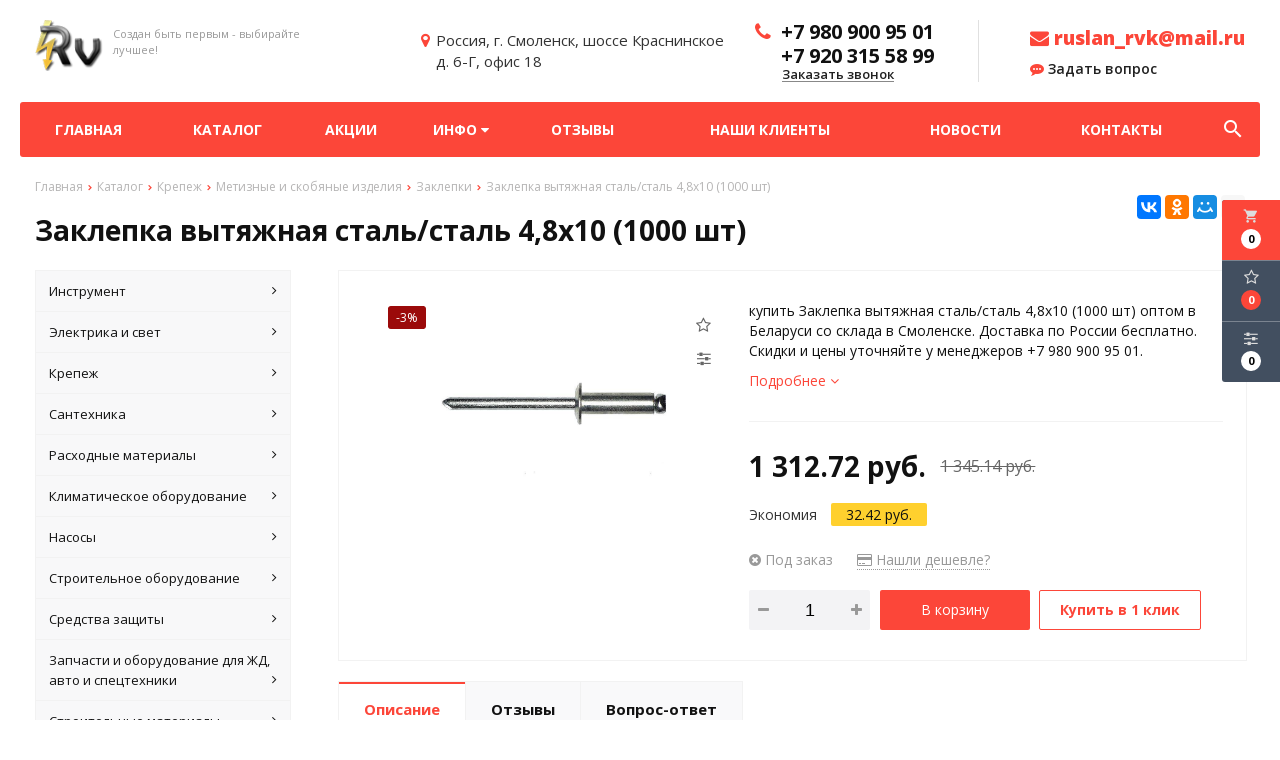

--- FILE ---
content_type: text/html; charset=UTF-8
request_url: https://elit-torg.ru/product/zaklepka-vityajnaya-stal-stal-4-8h10-1000-sht8958
body_size: 23757
content:
<!DOCTYPE html>
<html lang="ru">
<head>
	<title>купить Заклепка вытяжная сталь/сталь 4,8х10 (1000 шт)</title>
	<meta charset="UTF-8">
    <meta name="description" content="купить Заклепка вытяжная сталь/сталь 4,8х10 (1000 шт) оптом в Беларуси со склада в Смоленске. Доставка по России бесплатно. Скидки и цены уточняйте у менеджеров +7 980 900 95 01.">
<link rel="canonical" href="https://elit-torg.ru/product/zaklepka-vityajnaya-stal-stal-4-8h10-1000-sht8958"/>
<meta name="viewport" content="width=device-width, initial-scale=1.0">
<meta name="robots" content="ALL">
<link rel="image_src" href="https://elit-torg.ru/images/products/0-ddb8ff10e5f775a9020f64078f2cc9ca.jpg"  /><meta property="og:title" content="Заклепка вытяжная сталь/сталь 4,8х10 (1000 шт)" /><meta property="og:type" content="website" /><meta property="og:image" content="https://elit-torg.ru/images/products/0-ddb8ff10e5f775a9020f64078f2cc9ca.jpg" /><meta property="og:url" content="https://elit-torg.ru/product/zaklepka-vityajnaya-stal-stal-4-8h10-1000-sht8958" /><meta property="og:description" content="купить Заклепка вытяжная сталь/сталь 4,8х10 (1000 шт) оптом в Беларуси со склада в Смоленске. Доставка по России бесплатно. Скидки и цены уточняйте у менеджеров +7 980 900 95 01." /><meta property="og:site_name" content="ООО «РВ-Трейд» - оптовая продажа стройинструмента и оборудования" /><meta property="og:image:width" content="968"><meta property="og:image:height" content="504"><meta name="yandex-verification" content="c40da638703ca881" />
<meta name="google-site-verification" content="bbCboGZsD-Y9U1DZ9geLtiOq37_9s1rHdx_0zjiMWIk" /><!--[if lt IE 9]>
<script>
  var e = ( "article,aside,content,figcaption,figure,footer,header,hgroup,nav,section,time" ).split( ',' );
  for ( var i = 0; i < e.length; i++ ) {
    document.createElement( e[ i ] );
  }
</script>
<![endif]-->
<!--[if lt IE 9]>
<script src="https://html5shiv.googlecode.com/svn/trunk/html5.js"></script>
<![endif]-->
<link href="https://fonts.googleapis.com/icon?family=Material+Icons" rel="stylesheet">
<link
  href="https://fonts.googleapis.com/css?family=Open+Sans:300italic,400italic,600italic,700italic,800italic,400,300,500,600,700,800&subset=latin,cyrillic-ext"  type="text/css" rel="stylesheet" />

<link rel="stylesheet" href="/media/css/style.css" media="all">

<link rel="stylesheet" href="/media/css/content.css?v=v697b8536e1ff9" media="all">
<link rel="stylesheet" href="/media/css/font-awesome.min.css?v=v697b8536e1ff9">
<link rel="stylesheet" href="/media/css/jquery.bxslider.css?v=v697b8536e1ff9">
<link rel="stylesheet" type="text/css" href="/media/js/highslide.css?v=v697b8536e1ff9" />
<link rel="stylesheet" type="text/css" href="/media/js/jquery.fancybox.min.css?v=v697b8536e1ff9">

<script src="/media/js/jquery-1.6.3.min.js?v=v697b8536e1ff9"></script>
<script src="/media/js/jquery-1.8.2.min.js?v=v697b8536e1ff9"></script>
<script src="/media/js/nav-7.js?v=v697b8536e1ff9"></script>

<script src="/media/js/jquery.bxslider.js?v=v697b8536e1ff9"></script>
<script src="/media/js/jquery.maskedinput.js?v=v697b8536e1ff9"></script>
<script src="/media/js/images.js?v=v697b8536e1ff9"></script>
<script src="/media/js/cart.js?v=v697b8536e1ff9"></script>
<script src="/media/js/mobile.js?v=v697b8536e1ff9"></script>
<script>
        $( document ).ready( function () {
        var slider = $( '.slider' ).bxSlider( {
            slideWidth: 1920,
            auto: true,
            pause: 5000,
            slideMargin: 0,

            onSlideBefore:function () {
                var e = slider.getCurrentSlide();

                var item = $('.slide:eq('+e+')').next('.slide');

                if (item.hasClass('slide-text-dark'))
                    $('.head-block').addClass('header-light');
                else
                    $('.head-block').removeClass('header-light');
            },
        } );
    } );
    </script>
<script src="/media/js/highslide-full.js?v=v697b8536e1ff9"></script>
<script>
  hs.graphicsDir = '/media/js/graphics/';
  hs.align = 'center';
  hs.transitions = [
    'expand',
    'crossfade'
  ];
  hs.outlineType = 'rounded-white';
  hs.fadeInOut = true;
  hs.dimmingOpacity = 0.75;
  hs.useBox = true;
  hs.width = 640;
  hs.height = 480;
  hs.addSlideshow( {
    interval: 5000,
    repeat: false,
    useControls: true,
    fixedControls: 'fit',
    overlayOptions: {
      opacity: 1,
      position: 'bottom center',
      hideOnMouseOut: true
    }
  } );
</script>
<script>
    let l_h_w = 50;
</script>
<meta name="cmsmagazine" content="eb14e00d7b4e8dcb2339aa05c082857c"/>
</head>
<body>

<header class="head-block
head-3  
"
>
<div class="outer-block block-header-7">
    <div class="container">
        <div class="sub-head">
            <a class="button_mobile"><i class="fa fa-bars"></i></a>
            <a href="/" class="logo logo-7 logo__slogan"
                           >
                                    <img src="/images/logo.png" alt=""/>
                                <span class="slogan">Создан быть первым - выбирайте лучшее!</span>            </a>
            <div class="right-cart-mobile">
                
<div class="additional-icons-block">
            <div class="col">
            <a class="basket-top background-site show-right" data-type="cart">
                <i class="material-icons">local_grocery_store</i>
                <div class="numeral"><span>0</span></div>
            </a>
    </div>
        
    <div class="col">
        <a class="show-right" data-type="favorites"><i class="fa fa-star-o "></i><div class="numeral"><span class=" background-site favorites-count-total" >0</span></div></a>
    </div>

    <div class="col">
        <a class="show-compare" href="/compare"><i class="fa fa-sliders" aria-hidden="true"></i><div class="numeral"><span class="compare-count-total">0</span></div></a>
    </div>
</div>

<div class="additional-blocks">
    <div class="additional-backet">
        <div class="adtl-head">
            <a href="/cart" class="adtl-main">
              Корзина <i class="fa fa-angle-right"></i></a>
                          <a class="show-inner-basket border-site" data-type="cart">Готовые к заказу (<span class="cart-count-total">0</span>)</a>            <a class="show-inner-favorites color-site" data-type="favorites">В избранном (<span class="favorites-count-total">0</span>)</a>
         
            <a class="clear-cart">Очистить</a>

        </div>
        <div class="adtl-body">
            <div class="items-load"><i class="fa fa-spinner fa-spin fa-3x fa-fw"></i></div>
            <div class="adtl-cart-inner"></div>
            <div class="adtl-favorites-inner"></div>
        </div>
        <div class="adtl-footer"></div>
    </div>
</div>
<div class="quick-order-form modal">
	<div class="modal-header">
		<span>Быстрый заказ</span>
		<a class="close-modal"><i class="fa fa-times"></i></a>
	</div>
	<div class="modal-content">
		<form method="POST" action="/cart">
		<div class="line">
			<span>ФИО: <em>*</em></span>
			<input type="text" name="fio">
		</div>
		<div class="line">
			<span>Ваш контактный телефон: <em>*</em></span>
			<input type="text" name="phone" class="phone-masked">
		</div>

		<div class="line">
			<span>E-mail: <em>*</em></span>
			<input type="text" name="email">
		</div>

		<div class="line">
			<span>Комментарий к заказу:</span>
			<textarea name="comment"></textarea>
		</div>
		<input type="hidden" name="delivery" value="1"/>
		<input type="hidden" name="paysystem" value="1"/>
		<div class="main-question-confirm">
			<input type="checkbox" name="confirm" value="1" />
			<span> Я согласен на <a href="/personal-terms">обработку персональных данных</a></span>
		</div>
		 <input class="send-modal-form" type="submit" name="submit" value="Оформить">
		 </form>
	</div>
</div>            </div>
                            <div class="adress">
                    <i class="fa fa-map-marker" aria-hidden="true"></i>
                    <span>Россия, г. Смоленск, шоссе Краснинское <br> д. 6-Г, офис 18</span>
                </div>
                        <div class="phones-7">
                <i class="fa fa-phone" aria-hidden="true"></i>
                <div class="phones">
                                        <a href="tel:79809009501">
                                                <span>+7 980 900 95 01</span>
                                                
                    </a>
                                                                    <a href="tel:79203155899">
                                                        <span>+7 920 315 58 99</span>
                                                                                </a>
                                    </div>
                <a class="phone-order">Заказать звонок</a>
            </div>
            <div class="email-header">
                                <a href="mailto:ruslan_rvk@mail.ru"><i class="fa fa-envelope" aria-hidden="true"></i> ruslan_rvk@mail.ru</a>
                <a class="question-order phone-order"><i class="fa fa-commenting" aria-hidden="true"></i> Задать вопрос</a>
            </div>
        </div>
    </div>
</div><div class="outer-block nav-block-7">
    <div class="container">
        <div class="main-bg nav">
            <nav class="nav-7">
                <ul>
                    <li ><a href="/" >Главная</a></li>
                                            <li  data-page="2"><a href="/catalog">Каталог </a></li><li  data-page="5"><a href="/shares">Акции </a></li><li  data-page="16"><a href="#">Инфо <i class="fa fa-caret-down"></i></a><ul><li  data-page="10"><a href="/about-company">О компании </a></li><li  data-page="11"><a href="/delivery-and-pay">Доставка и оплата </a></li><li  data-page="12"><a href="/confidential-politics">Политика конфиденциальности </a></li><li  data-page="14"><a href="/personal-terms">Обработка персональных данных </a></li></ul></li><li  data-page="17"><a href="/reviews">Отзывы </a></li><li  data-page="18"><a href="/nashi-klienti">Наши клиенты </a></li><li  data-page="4"><a href="/news">Новости </a></li><li  data-page="6"><a href="/contacts">Контакты </a></li>                                    </ul>
                            </nav>

            <form class="search-form" action="/search" method="GET">
                <input type="text" name="q" placeholder="Поиск по сайту" required="required" value="">
                <input type="submit" class="material-icons" value="search">
            </form>
            <a class="search-order">
                <i class="material-icons">search</i>
            </a>
        </div>
    </div>
</div>

<script>
    $(document).ready(function(){
        $('.search-order').live('click',function(){
            var e = $('.search-form');
            $(e).stop().slideToggle();
            if (e.css('height')!='1px')
            {
                $(this).html('<i class="material-icons">search</i>');
            }
            else {
                $(this).html('<i class="material-icons">cancel</i>');
            }
        });
    });
</script></header>
 
    <div class="outer-block block-breadcrumb">
    	<div class="container">
    		<div class="page_caption white-bg">
        	   	<ul class="breadcrumb">
        	   		<li itemscope itemtype="http://data-vocabulary.org/Breadcrumb"><a href="https://elit-torg.ru/" itemprop="url"><span itemprop="title">Главная</span></a></li><li itemscope itemtype="http://data-vocabulary.org/Breadcrumb"><a href="https://elit-torg.ru/catalog" itemprop="url"><span itemprop="title">Каталог</span></a></li><li itemscope itemtype="http://data-vocabulary.org/Breadcrumb"><a href="https://elit-torg.ru/catalog/krepeg" itemprop="url"><span itemprop="title">Крепеж</span></a></li><li itemscope itemtype="http://data-vocabulary.org/Breadcrumb"><a href="https://elit-torg.ru/catalog/metiznie-i-skobyanie-izdeliya679" itemprop="url"><span itemprop="title">Метизные и скобяные изделия</span></a></li><li itemscope itemtype="http://data-vocabulary.org/Breadcrumb"><a href="https://elit-torg.ru/catalog/zaklepki" itemprop="url"><span itemprop="title">Заклепки</span></a></li><li itemscope itemtype="http://data-vocabulary.org/Breadcrumb"><span itemscope itemtype="http://data-vocabulary.org/Breadcrumb"><span itemprop="title">Заклепка вытяжная сталь/сталь 4,8х10 (1000 шт)</span></span></li>        	   	</ul>
               	<h1>Заклепка вытяжная сталь/сталь 4,8х10 (1000 шт)</h1>
                                <div class="share">
                    <script src="//yastatic.net/es5-shims/0.0.2/es5-shims.min.js"></script>
                    <script src="//yastatic.net/share2/share.js"></script>
                    <div class="ya-share2" data-services="vkontakte,facebook,odnoklassniki,moimir,gplus,twitter,linkedin,tumblr,viber,whatsapp,skype,telegram" data-limit="3"></div>
                </div>
                    		</div>
    	</div>
    </div>
    
<div class="additional-icons-block">
            <div class="col">
            <a class="basket-top background-site show-right" data-type="cart">
                <i class="material-icons">local_grocery_store</i>
                <div class="numeral"><span>0</span></div>
            </a>
    </div>
        
    <div class="col">
        <a class="show-right" data-type="favorites"><i class="fa fa-star-o "></i><div class="numeral"><span class=" background-site favorites-count-total" >0</span></div></a>
    </div>

    <div class="col">
        <a class="show-compare" href="/compare"><i class="fa fa-sliders" aria-hidden="true"></i><div class="numeral"><span class="compare-count-total">0</span></div></a>
    </div>
</div>

<div class="additional-blocks">
    <div class="additional-backet">
        <div class="adtl-head">
            <a href="/cart" class="adtl-main">
              Корзина <i class="fa fa-angle-right"></i></a>
                          <a class="show-inner-basket border-site" data-type="cart">Готовые к заказу (<span class="cart-count-total">0</span>)</a>            <a class="show-inner-favorites color-site" data-type="favorites">В избранном (<span class="favorites-count-total">0</span>)</a>
         
            <a class="clear-cart">Очистить</a>

        </div>
        <div class="adtl-body">
            <div class="items-load"><i class="fa fa-spinner fa-spin fa-3x fa-fw"></i></div>
            <div class="adtl-cart-inner"></div>
            <div class="adtl-favorites-inner"></div>
        </div>
        <div class="adtl-footer"></div>
    </div>
</div>
<div class="quick-order-form modal">
	<div class="modal-header">
		<span>Быстрый заказ</span>
		<a class="close-modal"><i class="fa fa-times"></i></a>
	</div>
	<div class="modal-content">
		<form method="POST" action="/cart">
		<div class="line">
			<span>ФИО: <em>*</em></span>
			<input type="text" name="fio">
		</div>
		<div class="line">
			<span>Ваш контактный телефон: <em>*</em></span>
			<input type="text" name="phone" class="phone-masked">
		</div>

		<div class="line">
			<span>E-mail: <em>*</em></span>
			<input type="text" name="email">
		</div>

		<div class="line">
			<span>Комментарий к заказу:</span>
			<textarea name="comment"></textarea>
		</div>
		<input type="hidden" name="delivery" value="1"/>
		<input type="hidden" name="paysystem" value="1"/>
		<div class="main-question-confirm">
			<input type="checkbox" name="confirm" value="1" />
			<span> Я согласен на <a href="/personal-terms">обработку персональных данных</a></span>
		</div>
		 <input class="send-modal-form" type="submit" name="submit" value="Оформить">
		 </form>
	</div>
</div>
<div class="wrapper-main">

    <script src='/media/js/jquery.elevatezoom.js'></script>
<script src='/media/js/ComplectProduct.js'></script>
<script src="/media/js/jquery.fancybox.min.js"></script>

<div class="outer-block"  itemscope itemtype="http://schema.org/Product">
    <div class="container">
        <div class="main-bg">
                    <a class="menu-left-button"><i class="fa fa-angle-double-right"></i></a>
<div class="menu_left">
  <ul>
                <li >
        <a href="/catalog/instrument">
                      Инструмент          <i class="fa fa-angle-right" aria-hidden="true"></i>        </a>
                  <ul>
            
              <li >
                <a href="/catalog/benzoinstrument">
                  Бензоинструмент                                  </a>
                              </li>
            
              <li >
                <a href="/catalog/derevoobrabativayushchiy">
                  Деревообрабатывающий                  <i class="fa fa-angle-right" aria-hidden="true"></i>                </a>
                                  <ul>
                    
                      <li >
                        <a href="/catalog/disk-pilniy4664">Диск пильный                        </a></li>
                    
                      <li >
                        <a href="/catalog/nabor-koronok-po-derevu5185">Набор коронок по дереву                        </a></li>
                    
                      <li >
                        <a href="/catalog/nabor-sverl-po-derevu2902">Набор сверл по дереву                        </a></li>
                    
                      <li >
                        <a href="/catalog/nabor-frez-po-derevu170">Набор фрез по дереву                        </a></li>
                    
                      <li >
                        <a href="/catalog/noji-po-derevu3420">Ножи по дереву                        </a></li>
                    
                      <li >
                        <a href="/catalog/nojovka-po-derevu4456">Ножовка по дереву                        </a></li>
                    
                      <li >
                        <a href="/catalog/pila-diskovaya3036">Пила дисковая                        </a></li>
                    
                      <li >
                        <a href="/catalog/pili-dlya-vertikalnih-lesopilnih-ram1719">Пилы для вертикальных лесопильных рам                        </a></li>
                    
                      <li >
                        <a href="/catalog/polotna-po-derevu1175">Полотна по дереву                        </a></li>
                    
                      <li >
                        <a href="/catalog/sverla-po-derevu1744">Сверла по дереву                        </a></li>
                    
                      <li >
                        <a href="/catalog/stameski7661">Стамески                        </a></li>
                    
                      <li >
                        <a href="/catalog/strubtsini4732">Струбцины                        </a></li>
                    
                      <li >
                        <a href="/catalog/frezi-po-derevu7097">Фрезы по дереву                        </a></li>
                                      </ul>
                              </li>
            
              <li >
                <a href="/catalog/izmeritelniy">
                  Измерительный                  <i class="fa fa-angle-right" aria-hidden="true"></i>                </a>
                                  <ul>
                    
                      <li >
                        <a href="/catalog/alkotesteri1908">Алкотестеры                        </a></li>
                    
                      <li >
                        <a href="/catalog/vesi9065">Весы                        </a></li>
                    
                      <li >
                        <a href="/catalog/viskozimetr9669">Вискозиметр                        </a></li>
                    
                      <li >
                        <a href="/catalog/vlagomer7587">Влагомер                        </a></li>
                    
                      <li >
                        <a href="/catalog/gigrometr5430">Гигрометр                        </a></li>
                    
                      <li >
                        <a href="/catalog/gidrouroven6105">Гидроуровень                        </a></li>
                    
                      <li >
                        <a href="/catalog/grebenka8725">Гребенка                        </a></li>
                    
                      <li >
                        <a href="/catalog/dalnomer678">Дальномер                        </a></li>
                    
                      <li >
                        <a href="/catalog/defektoskop4296">Дефектоскоп                        </a></li>
                    
                      <li >
                        <a href="/catalog/izmeritel-adgezii5896">Измеритель адгезии                        </a></li>
                    
                      <li >
                        <a href="/catalog/indikatori1474">Индикаторы                        </a></li>
                    
                      <li >
                        <a href="/catalog/kompressometr2031">Компрессометр                        </a></li>
                    
                      <li >
                        <a href="/catalog/lineyki-metallicheskie2418">Линейки металлические                        </a></li>
                    
                      <li >
                        <a href="/catalog/lineyki-poverochnie8310">Линейки поверочные                        </a></li>
                    
                      <li >
                        <a href="/catalog/lupa6785">Лупа                        </a></li>
                    
                      <li >
                        <a href="/catalog/manometr4748">Манометр                        </a></li>
                    
                      <li >
                        <a href="/catalog/metalloiskatel8615">Металлоискатель                        </a></li>
                    
                      <li >
                        <a href="/catalog/meteostantsiya3573">Метеостанция                        </a></li>
                    
                      <li >
                        <a href="/catalog/metri9413">Метры                        </a></li>
                    
                      <li >
                        <a href="/catalog/mikrometri3801">Микрометры                        </a></li>
                    
                      <li >
                        <a href="/catalog/multimetr6475">Мультиметр                        </a></li>
                    
                      <li >
                        <a href="/catalog/multiplikator9584">Мультипликатор                        </a></li>
                    
                      <li >
                        <a href="/catalog/nabori-kontsevih-mer7221">Наборы концевых мер                        </a></li>
                    
                      <li >
                        <a href="/catalog/nivelir932">Нивелир                        </a></li>
                    
                      <li >
                        <a href="/catalog/nutromer2620">Нутромер                        </a></li>
                    
                      <li >
                        <a href="/catalog/obraztsi-sherohovatosti8941">Образцы шероховатости                        </a></li>
                    
                      <li >
                        <a href="/catalog/ostsillograf2107">Осциллограф                        </a></li>
                    
                      <li >
                        <a href="/catalog/otvesi4365">Отвесы                        </a></li>
                    
                      <li >
                        <a href="/catalog/pribori6603">Приборы                        </a></li>
                    
                      <li >
                        <a href="/catalog/prizmi6840">Призмы                        </a></li>
                    
                      <li >
                        <a href="/catalog/probnik-napryajeniya1462">Пробник напряжения                        </a></li>
                    
                      <li >
                        <a href="/catalog/rezbomer8512">Резьбомер                        </a></li>
                    
                      <li >
                        <a href="/catalog/reyka-kontrolnaya5905">Рейка контрольная                        </a></li>
                    
                      <li >
                        <a href="/catalog/ruletki-izmeritelnie1132">Рулетки измерительные                        </a></li>
                    
                      <li >
                        <a href="/catalog/sekundomer6099">Секундомер                        </a></li>
                    
                      <li >
                        <a href="/catalog/stoyki-i-shtativi1336">Стойки и штативы                        </a></li>
                    
                      <li >
                        <a href="/catalog/tahometr7238">Тахометр                        </a></li>
                    
                      <li >
                        <a href="/catalog/tverdomer4824">Твердомер                        </a></li>
                    
                      <li >
                        <a href="/catalog/teodolit2014">Теодолит                        </a></li>
                    
                      <li >
                        <a href="/catalog/termometr1535">Термометр                        </a></li>
                    
                      <li >
                        <a href="/catalog/tolschinomer721">Толщиномер                        </a></li>
                    
                      <li >
                        <a href="/catalog/uglomer3489">Угломер                        </a></li>
                    
                      <li >
                        <a href="/catalog/ugolniki-slesarnie-poverochnie3566">Угольники слесарные, поверочные                        </a></li>
                    
                      <li >
                        <a href="/catalog/uklonomer3140">Уклономер                        </a></li>
                    
                      <li >
                        <a href="/catalog/uroven1799">Уровень                        </a></li>
                    
                      <li >
                        <a href="/catalog/shablon352">Шаблон                        </a></li>
                    
                      <li >
                        <a href="/catalog/shtangenglubinomeri7889">Штангенглубиномеры                        </a></li>
                    
                      <li >
                        <a href="/catalog/shtangenreysmas415">Штангенрейсмас                        </a></li>
                    
                      <li >
                        <a href="/catalog/shtangentsirkuli3925">Штангенциркули                        </a></li>
                    
                      <li >
                        <a href="/catalog/shtativ7302">Штатив                        </a></li>
                    
                      <li >
                        <a href="/catalog/schupi4216">Щупы                        </a></li>
                                      </ul>
                              </li>
            
              <li >
                <a href="/catalog/metalloregushchiy">
                  Металлорежущий                  <i class="fa fa-angle-right" aria-hidden="true"></i>                </a>
                                  <ul>
                    
                      <li >
                        <a href="/catalog/borfreza401">Борфреза                        </a></li>
                    
                      <li >
                        <a href="/catalog/grebenki-rezbonareznie6886">Гребенки резьбонарезные                        </a></li>
                    
                      <li >
                        <a href="/catalog/derjavka1438">Державка                        </a></li>
                    
                      <li >
                        <a href="/catalog/zenkeri-i-zenkovki1333">Зенкеры и зенковки                        </a></li>
                    
                      <li >
                        <a href="/catalog/klupp-trubniy9507">Клупп трубный                        </a></li>
                    
                      <li >
                        <a href="/catalog/metchik-gaechniy380">Метчик гаечный                        </a></li>
                    
                      <li >
                        <a href="/catalog/metchik-trapetseidalniy3441">Метчик трапецеидальный                        </a></li>
                    
                      <li >
                        <a href="/catalog/nabor-metchikov-i-plashek3873">Набор метчиков и плашек                        </a></li>
                    
                      <li >
                        <a href="/catalog/nabori-sverl-po-metallu6983">Наборы сверл по металлу                        </a></li>
                    
                      <li >
                        <a href="/catalog/noji282">Ножи                        </a></li>
                    
                      <li >
                        <a href="/catalog/pili-gellera-segmentnie5336">Пилы Геллера сегментные                        </a></li>
                    
                      <li >
                        <a href="/catalog/plashka-metricheskaya5495">Плашка метрическая                        </a></li>
                    
                      <li >
                        <a href="/catalog/plashka-trubnaya-g-k-r-unc-unef6188">Плашка трубная (G, K, R, UNC, UNEF)                        </a></li>
                    
                      <li >
                        <a href="/catalog/polotna-ruchnie-i-mashinnie6468">Полотна (ручные и машинные)                        </a></li>
                    
                      <li >
                        <a href="/catalog/prosechki1595">Просечки                        </a></li>
                    
                      <li >
                        <a href="/catalog/protyajki7524">Протяжки                        </a></li>
                    
                      <li >
                        <a href="/catalog/razvrtki-mashin-slesarn-nasadn-konich3707">Развёртки (машин., слесарн., насадн., конич.)                        </a></li>
                    
                      <li >
                        <a href="/catalog/rolik6420">Ролик                        </a></li>
                    
                      <li >
                        <a href="/catalog/sverlo-kombinirovannoe5243">Сверло комбинированное                        </a></li>
                    
                      <li >
                        <a href="/catalog/sverlo-koronchatoe7142">Сверло корончатое                        </a></li>
                    
                      <li >
                        <a href="/catalog/sverlo-k-h9538">Сверло к/х                        </a></li>
                    
                      <li >
                        <a href="/catalog/sverlo-perovoe3028">Сверло перовое                        </a></li>
                    
                      <li >
                        <a href="/catalog/sverlo-tsentrovochnoe8810">Сверло центровочное                        </a></li>
                    
                      <li >
                        <a href="/catalog/freza-3-h-storonnyaya282">Фреза 3-х сторонняя                        </a></li>
                    
                      <li >
                        <a href="/catalog/freza-zatilovannaya4828">Фреза затылованная                        </a></li>
                    
                      <li >
                        <a href="/catalog/freza-koltsevaya9162">Фреза кольцевая                        </a></li>
                    
                      <li >
                        <a href="/catalog/freza-kontsevaya-k-h-ts-h8171">Фреза концевая (к/х, ц/х)                        </a></li>
                    
                      <li >
                        <a href="/catalog/freza-otreznaya5244">Фреза отрезная                        </a></li>
                    
                      <li >
                        <a href="/catalog/freza-pazovaya3087">Фреза пазовая                        </a></li>
                    
                      <li >
                        <a href="/catalog/freza-profilnaya5474">Фреза профильная                        </a></li>
                    
                      <li >
                        <a href="/catalog/freza-tortsevaya9461">Фреза торцевая                        </a></li>
                    
                      <li >
                        <a href="/catalog/freza-chervyachnaya3489">Фреза червячная                        </a></li>
                    
                      <li >
                        <a href="/catalog/tsekovki2360">Цековки                        </a></li>
                                      </ul>
                              </li>
            
              <li >
                <a href="/catalog/pnevmaticheskiy">
                  Пневматический                  <i class="fa fa-angle-right" aria-hidden="true"></i>                </a>
                                  <ul>
                    
                      <li >
                        <a href="/catalog/gaykovrt-pnevmaticheskiy899">Гайковёрт пневматический                        </a></li>
                    
                      <li >
                        <a href="/catalog/kompressor4823">Компрессор                        </a></li>
                    
                      <li >
                        <a href="/catalog/kraskoraspilitel1868">Краскораспылитель                        </a></li>
                    
                      <li >
                        <a href="/catalog/obduvochniy-pistolet1280">Обдувочный пистолет                        </a></li>
                    
                      <li >
                        <a href="/catalog/pika-dlya-pnevmomolotka8265">Пика для пневмомолотка                        </a></li>
                    
                      <li >
                        <a href="/catalog/pnevmaticheskiy-shurupovert5741">Пневматический шуруповерт                        </a></li>
                    
                      <li >
                        <a href="/catalog/pnevmodrel8264">Пневмодрель                        </a></li>
                    
                      <li >
                        <a href="/catalog/pnevmomolotok8547">Пневмомолоток                        </a></li>
                    
                      <li >
                        <a href="/catalog/pnevmoraspredelitel1077">Пневмораспределитель                        </a></li>
                    
                      <li >
                        <a href="/catalog/pnevmoshlifmashina3760">Пневмошлифмашина                        </a></li>
                    
                      <li >
                        <a href="/catalog/raspilitel4735">Распылитель                        </a></li>
                    
                      <li >
                        <a href="/catalog/shlang-pnevmaticheskiy7546">Шланг пневматический                        </a></li>
                                      </ul>
                              </li>
            
              <li >
                <a href="/catalog/slesarno-montagniy">
                  Слесарно-монтажный                  <i class="fa fa-angle-right" aria-hidden="true"></i>                </a>
                                  <ul>
                    
                      <li >
                        <a href="/catalog/vorotki-dlya-metchikov5356">Воротки для метчиков                        </a></li>
                    
                      <li >
                        <a href="/catalog/vikolotki-borodki2259">Выколотки, бородки                        </a></li>
                    
                      <li >
                        <a href="/catalog/golovka-s-nasadkoy-hex1254">Головка с насадкой HEX                        </a></li>
                    
                      <li >
                        <a href="/catalog/golovki-smennie-tortsevie1776">Головки сменные торцевые                        </a></li>
                    
                      <li >
                        <a href="/catalog/derjatel-d-bit1798">Держатель д/бит                        </a></li>
                    
                      <li >
                        <a href="/catalog/zajim-dlya-svarki-dlinnogubtsi6497">Зажим для сварки, длинногубцы                        </a></li>
                    
                      <li >
                        <a href="/catalog/zubila-slesarnie8918">Зубила слесарные                        </a></li>
                    
                      <li >
                        <a href="/catalog/kerneri-i-chertilki4826">Кернеры и чертилки                        </a></li>
                    
                      <li >
                        <a href="/catalog/kiyanka5307">Киянка                        </a></li>
                    
                      <li >
                        <a href="/catalog/kleschi-i-schiptsi-dlya-snyatiya-izolyatsii9201">Клещи и щипцы для снятия изоляции                        </a></li>
                    
                      <li >
                        <a href="/catalog/klyuch-razreznoy9654">Ключ разрезной                        </a></li>
                    
                      <li >
                        <a href="/catalog/kleyma-bukvennie-i-tsifrovie4470">Клейма буквенные и цифровые                        </a></li>
                    
                      <li >
                        <a href="/catalog/klyuchi-torx7372">Ключи TORX                        </a></li>
                    
                      <li >
                        <a href="/catalog/klyuchi-balonnie4899">Ключи балонные                        </a></li>
                    
                      <li >
                        <a href="/catalog/klyuchi-gaechnie-rojkovie7557">Ключи гаечные рожковые                        </a></li>
                    
                      <li >
                        <a href="/catalog/klyuchi-dinamometricheskie2846">Ключи динамометрические                        </a></li>
                    
                      <li >
                        <a href="/catalog/klyuchi-dlya-kruglih-gaek4360">Ключи для круглых гаек                        </a></li>
                    
                      <li >
                        <a href="/catalog/klyuchi-kombinirovannie1047">Ключи комбинированные                        </a></li>
                    
                      <li >
                        <a href="/catalog/klyuchi-nakidnie5207">Ключи накидные                        </a></li>
                    
                      <li >
                        <a href="/catalog/klyuchi-razvodnie5259">Ключи разводные                        </a></li>
                    
                      <li >
                        <a href="/catalog/klyuchi-tortsevie-g-obraznie5870">Ключи торцевые Г-образные                        </a></li>
                    
                      <li >
                        <a href="/catalog/klyuchi-treschotochnie7076">Ключи трещоточные                        </a></li>
                    
                      <li >
                        <a href="/catalog/klyuchi-truborichajnie-ktr6540">Ключи труборычажные (КТР)                        </a></li>
                    
                      <li >
                        <a href="/catalog/klyuchi-tsepnie4135">Ключи цепные                        </a></li>
                    
                      <li >
                        <a href="/catalog/klyuchi-shestigrannie2817">Ключи шестигранные                        </a></li>
                    
                      <li >
                        <a href="/catalog/kreytsmeysel-zubilo-kanavochnoe4804">Крейцмейсель (Зубило канавочное)                        </a></li>
                    
                      <li >
                        <a href="/catalog/kruglogubtsi2682">Круглогубцы                        </a></li>
                    
                      <li >
                        <a href="/catalog/kuvaldi3895">Кувалды                        </a></li>
                    
                      <li >
                        <a href="/catalog/kusachki-bokovie-i-tortsevie8565">Кусачки боковые и торцевые                        </a></li>
                    
                      <li >
                        <a href="/catalog/maslnka7417">Маслёнка                        </a></li>
                    
                      <li >
                        <a href="/catalog/molotki1441">Молотки                        </a></li>
                    
                      <li >
                        <a href="/catalog/nabori-bit3921">Наборы бит                        </a></li>
                    
                      <li >
                        <a href="/catalog/nabori-visechek9677">Наборы высечек                        </a></li>
                    
                      <li >
                        <a href="/catalog/nabori-golovok2696">Наборы головок                        </a></li>
                    
                      <li >
                        <a href="/catalog/nabori-instrumenta5697">Наборы инструмента                        </a></li>
                    
                      <li >
                        <a href="/catalog/nabori-klyuchey1476">Наборы ключей                        </a></li>
                    
                      <li >
                        <a href="/catalog/nabori-otvertok5957">Наборы отверток                        </a></li>
                    
                      <li >
                        <a href="/catalog/nabori-ekstraktorov8971">Наборы экстракторов                        </a></li>
                    
                      <li >
                        <a href="/catalog/nadfili1190">Надфили                        </a></li>
                    
                      <li >
                        <a href="/catalog/napilniki-d-zatochki-tsepey-dtp857">Напильники д/заточки цепей ДТП                        </a></li>
                    
                      <li >
                        <a href="/catalog/napilniki-i-ruchki-k-nim6529">Напильники и ручки к ним                        </a></li>
                    
                      <li >
                        <a href="/catalog/nojnitsi-po-metallu-armaturnie6321">Ножницы по металлу арматурные                        </a></li>
                    
                      <li >
                        <a href="/catalog/nojovki7017">Ножовки                        </a></li>
                    
                      <li >
                        <a href="/catalog/plashkoderjateli264">Плашкодержатели                        </a></li>
                    
                      <li >
                        <a href="/catalog/ploskogubtsi-passatiji3034">Плоскогубцы/Пассатижи                        </a></li>
                    
                      <li >
                        <a href="/catalog/reduktor-usilitel387">Редуктор-усилитель                        </a></li>
                    
                      <li >
                        <a href="/catalog/syemniki7682">Съемники                        </a></li>
                    
                      <li >
                        <a href="/catalog/tonkogubtsi4476">Тонкогубцы                        </a></li>
                    
                      <li >
                        <a href="/catalog/udliniteli-k-treschotkam4308">Удлинители к трещоткам                        </a></li>
                    
                      <li >
                        <a href="/catalog/utkonosi7360">Утконосы                        </a></li>
                    
                      <li >
                        <a href="/catalog/shprits-avtomobilniy-richajniy7172">Шприц автомобильный, рычажный                        </a></li>
                    
                      <li >
                        <a href="/catalog/yaschik-dlya-instrumenta6">Ящик для инструмента                        </a></li>
                                      </ul>
                              </li>
            
              <li >
                <a href="/catalog/stanki">
                  Станки                                  </a>
                              </li>
            
              <li >
                <a href="/catalog/stroitelniy">
                  Строительный                  <i class="fa fa-angle-right" aria-hidden="true"></i>                </a>
                                  <ul>
                    
                      <li >
                        <a href="/catalog/badya-dlya-betona8836">Бадья для бетона                        </a></li>
                    
                      <li >
                        <a href="/catalog/betonosmesitel6366">Бетоносмеситель                        </a></li>
                    
                      <li >
                        <a href="/catalog/vibroplita4623">Виброплита                        </a></li>
                    
                      <li >
                        <a href="/catalog/zaklpochnik5139">Заклёпочник                        </a></li>
                    
                      <li >
                        <a href="/catalog/kelma867">Кельма                        </a></li>
                    
                      <li >
                        <a href="/catalog/kist8441">Кисть                        </a></li>
                    
                      <li >
                        <a href="/catalog/lebdka1097">Лебёдка                        </a></li>
                    
                      <li >
                        <a href="/catalog/lestnitsa-stremyanka9839">Лестница (Стремянка)                        </a></li>
                    
                      <li >
                        <a href="/catalog/motopompa9632">Мотопомпа                        </a></li>
                    
                      <li >
                        <a href="/catalog/steklorez1954">Стеклорез                        </a></li>
                    
                      <li >
                        <a href="/catalog/stepler6368">Степлер                        </a></li>
                    
                      <li >
                        <a href="/catalog/truborez3670">Труборез                        </a></li>
                    
                      <li >
                        <a href="/catalog/shpatel7171">Шпатель                        </a></li>
                                      </ul>
                              </li>
            
              <li >
                <a href="/catalog/elektroinstrument">
                  Электроинструмент                  <i class="fa fa-angle-right" aria-hidden="true"></i>                </a>
                                  <ul>
                    
                      <li >
                        <a href="/catalog/aeg8126">AEG                        </a></li>
                    
                      <li >
                        <a href="/catalog/bosch6294">Bosch                        </a></li>
                    
                      <li >
                        <a href="/catalog/dewalt1386">DeWALT                        </a></li>
                    
                      <li >
                        <a href="/catalog/eco4348">Eco                        </a></li>
                    
                      <li >
                        <a href="/catalog/einhel1326">Einhel                        </a></li>
                    
                      <li >
                        <a href="/catalog/hitachi3451">Hitachi                        </a></li>
                    
                      <li >
                        <a href="/catalog/husqvarna2659">Husqvarna                        </a></li>
                    
                      <li >
                        <a href="/catalog/makita3504">Makita                        </a></li>
                    
                      <li >
                        <a href="/catalog/metabo6332">Metabo                        </a></li>
                    
                      <li >
                        <a href="/catalog/skil4657">Skil                        </a></li>
                    
                      <li >
                        <a href="/catalog/startul654">Startul                        </a></li>
                    
                      <li >
                        <a href="/catalog/stihl6086">Stihl                        </a></li>
                    
                      <li >
                        <a href="/catalog/watt6876">Watt                        </a></li>
                    
                      <li >
                        <a href="/catalog/wortex7547">Wortex                        </a></li>
                    
                      <li >
                        <a href="/catalog/diold9715">Диолд                        </a></li>
                    
                      <li >
                        <a href="/catalog/kalibr8869">Калибр                        </a></li>
                    
                      <li >
                        <a href="/catalog/ochistitel-visokogo-davleniya-moyka5508">Очиститель высокого давления (мойка)                        </a></li>
                    
                      <li >
                        <a href="/catalog/pusko-zaryadnoe-ustroystvo6209">Пуско-зарядное устройство                        </a></li>
                    
                      <li >
                        <a href="/catalog/pilesosi5681">Пылесосы                        </a></li>
                    
                      <li >
                        <a href="/catalog/teplovie-pushki8046">Тепловые пушки                        </a></li>
                    
                      <li >
                        <a href="/catalog/fiolent6586">Фиолент                        </a></li>
                                      </ul>
                              </li>
                      </ul>
              </li>
                      <li >
        <a href="/catalog/elektrika-i-svet">
                      Электрика и свет          <i class="fa fa-angle-right" aria-hidden="true"></i>        </a>
                  <ul>
            
              <li >
                <a href="/catalog/elektrotehnicheskaya-produktsiya">
                  Электротехническая продукция                  <i class="fa fa-angle-right" aria-hidden="true"></i>                </a>
                                  <ul>
                    
                      <li >
                        <a href="/catalog/avtomaticheskiy-viklyuchatel4930">Автоматический выключатель                        </a></li>
                    
                      <li >
                        <a href="/catalog/blok-pitaniya9169">Блок питания                        </a></li>
                    
                      <li >
                        <a href="/catalog/boksi670">Боксы                        </a></li>
                    
                      <li >
                        <a href="/catalog/vilka8930">Вилка                        </a></li>
                    
                      <li >
                        <a href="/catalog/viklyuchatel3145">Выключатель                        </a></li>
                    
                      <li >
                        <a href="/catalog/datchik2506">Датчик                        </a></li>
                    
                      <li >
                        <a href="/catalog/dif-avtomat3092">Диф автомат                        </a></li>
                    
                      <li >
                        <a href="/catalog/drossel-epra8096">Дроссель/ЭПРА                        </a></li>
                    
                      <li >
                        <a href="/catalog/zajim-sjim9734">Зажим/Сжим                        </a></li>
                    
                      <li >
                        <a href="/catalog/zazemlenie8600">Заземление                        </a></li>
                    
                      <li >
                        <a href="/catalog/zvonok4306">Звонок                        </a></li>
                    
                      <li >
                        <a href="/catalog/izolenta-pvh5415">Изолента ПВХ                        </a></li>
                    
                      <li >
                        <a href="/catalog/izolenta-h-b6646">Изолента х/б                        </a></li>
                    
                      <li >
                        <a href="/catalog/izu893">ИЗУ                        </a></li>
                    
                      <li >
                        <a href="/catalog/indikator-napryajeniya8978">Индикатор напряжения                        </a></li>
                    
                      <li >
                        <a href="/catalog/kabel3045">Кабель                        </a></li>
                    
                      <li >
                        <a href="/catalog/kabel-kanal2114">Кабель-канал                        </a></li>
                    
                      <li >
                        <a href="/catalog/klemmnaya-kolodka720">Клеммная колодка                        </a></li>
                    
                      <li >
                        <a href="/catalog/knopka2054">Кнопка                        </a></li>
                    
                      <li >
                        <a href="/catalog/komandokontroller3328">Командоконтроллер                        </a></li>
                    
                      <li >
                        <a href="/catalog/kommutator775">Коммутатор                        </a></li>
                    
                      <li >
                        <a href="/catalog/konnektor7560">Коннектор                        </a></li>
                    
                      <li >
                        <a href="/catalog/korobka1844">Коробка                        </a></li>
                    
                      <li >
                        <a href="/catalog/lampa5648">Лампа                        </a></li>
                    
                      <li >
                        <a href="/catalog/lenta7122">Лента                        </a></li>
                    
                      <li >
                        <a href="/catalog/lotok2145">Лоток                        </a></li>
                    
                      <li >
                        <a href="/catalog/metallorukav5788">Металлорукав                        </a></li>
                    
                      <li >
                        <a href="/catalog/mufta-kabelnaya1216">Муфта кабельная                        </a></li>
                    
                      <li >
                        <a href="/catalog/nakonechnik-kabelniy6362">Наконечник кабельный                        </a></li>
                    
                      <li >
                        <a href="/catalog/osvetitelnaya-opora9035">Осветительная опора                        </a></li>
                    
                      <li >
                        <a href="/catalog/panel-signalnaya9553">Панель сигнальная                        </a></li>
                    
                      <li >
                        <a href="/catalog/patron-elektricheskiy1293">Патрон электрический                        </a></li>
                    
                      <li >
                        <a href="/catalog/payalnik8204">Паяльник                        </a></li>
                    
                      <li >
                        <a href="/catalog/pereklyuchatel224">Переключатель                        </a></li>
                    
                      <li >
                        <a href="/catalog/plitka-elektricheskaya223">Плитка электрическая                        </a></li>
                    
                      <li >
                        <a href="/catalog/posti1349">Посты                        </a></li>
                    
                      <li >
                        <a href="/catalog/predohranitel2730">Предохранитель                        </a></li>
                    
                      <li >
                        <a href="/catalog/preobrazovatel-chastoti3315">Преобразователь частоты                        </a></li>
                    
                      <li >
                        <a href="/catalog/pristavka-kontaktnaya9446">Приставка контактная                        </a></li>
                    
                      <li >
                        <a href="/catalog/provod2465">Провод                        </a></li>
                    
                      <li >
                        <a href="/catalog/puskatel-kontaktor1916">Пускатель/Контактор                        </a></li>
                    
                      <li >
                        <a href="/catalog/razym3752">Разъём                        </a></li>
                    
                      <li >
                        <a href="/catalog/rastsepitel7880">Расцепитель                        </a></li>
                    
                      <li >
                        <a href="/catalog/rele8562">Реле                        </a></li>
                    
                      <li >
                        <a href="/catalog/rozetka4646">Розетка                        </a></li>
                    
                      <li >
                        <a href="/catalog/router6859">Роутер                        </a></li>
                    
                      <li >
                        <a href="/catalog/rubilnik1608">Рубильник                        </a></li>
                    
                      <li >
                        <a href="/catalog/svetilnik-projektor6760">Светильник/Прожектор                        </a></li>
                    
                      <li >
                        <a href="/catalog/setevoy-filtr7579">Сетевой фильтр                        </a></li>
                    
                      <li >
                        <a href="/catalog/signalizator-zagazovannosti3662">Сигнализатор загазованности                        </a></li>
                    
                      <li >
                        <a href="/catalog/starter89">Стартер                        </a></li>
                    
                      <li >
                        <a href="/catalog/schetchik8355">Счетчик                        </a></li>
                    
                      <li >
                        <a href="/catalog/taymer1222">Таймер                        </a></li>
                    
                      <li >
                        <a href="/catalog/termostat1934">Термостат                        </a></li>
                    
                      <li >
                        <a href="/catalog/transformator4004">Трансформатор                        </a></li>
                    
                      <li >
                        <a href="/catalog/tumbler8345">Тумблер                        </a></li>
                    
                      <li >
                        <a href="/catalog/ten4079">ТЭН                        </a></li>
                    
                      <li >
                        <a href="/catalog/udlinitel9792">Удлинитель                        </a></li>
                    
                      <li >
                        <a href="/catalog/uzo9561">УЗО                        </a></li>
                    
                      <li >
                        <a href="/catalog/fonar442">Фонарь                        </a></li>
                    
                      <li >
                        <a href="/catalog/homut8827">Хомут                        </a></li>
                    
                      <li >
                        <a href="/catalog/chastotniy-preobrazovatel9114">Частотный преобразователь                        </a></li>
                    
                      <li >
                        <a href="/catalog/shina1735">Шина                        </a></li>
                    
                      <li >
                        <a href="/catalog/shnur7031">Шнур                        </a></li>
                    
                      <li >
                        <a href="/catalog/shtanga-operativnaya9338">Штанга оперативная                        </a></li>
                    
                      <li >
                        <a href="/catalog/shunt1959">Шунт                        </a></li>
                    
                      <li >
                        <a href="/catalog/schiti-shkafi8381">Щиты/Шкафы                        </a></li>
                    
                      <li >
                        <a href="/catalog/elektrodvigatel2069">Электродвигатель                        </a></li>
                    
                      <li >
                        <a href="/catalog/yaschiki-elektrotehnicheskie5275">Ящики электротехнические                        </a></li>
                                      </ul>
                              </li>
            
              <li >
                <a href="/catalog/elektronnie-komponenti">
                  Электронные компоненты                  <i class="fa fa-angle-right" aria-hidden="true"></i>                </a>
                                  <ul>
                    
                      <li >
                        <a href="/catalog/dinistori6399">Динисторы                        </a></li>
                    
                      <li >
                        <a href="/catalog/diodi1221">Диоды                        </a></li>
                    
                      <li >
                        <a href="/catalog/kondensatori300">Конденсаторы                        </a></li>
                    
                      <li >
                        <a href="/catalog/radiolampa-triod139">Радиолампа (Триод)                        </a></li>
                    
                      <li >
                        <a href="/catalog/rezistori4093">Резисторы                        </a></li>
                    
                      <li >
                        <a href="/catalog/simistori4217">Симисторы                        </a></li>
                    
                      <li >
                        <a href="/catalog/tiristori3246">Тиристоры                        </a></li>
                    
                      <li >
                        <a href="/catalog/tranzistori8337">Транзисторы                        </a></li>
                                      </ul>
                              </li>
                      </ul>
              </li>
                      <li >
        <a href="/catalog/krepeg">
                      Крепеж          <i class="fa fa-angle-right" aria-hidden="true"></i>        </a>
                  <ul>
            
              <li >
                <a href="/catalog/metiznie-i-skobyanie-izdeliya679">
                  Метизные и скобяные изделия                  <i class="fa fa-angle-right" aria-hidden="true"></i>                </a>
                                  <ul>
                    
                      <li >
                        <a href="/catalog/ankeri">Анкеры                        </a></li>
                    
                      <li >
                        <a href="/catalog/bolti">Болты                        </a></li>
                    
                      <li >
                        <a href="/catalog/vinti">Винты                        </a></li>
                    
                      <li >
                        <a href="/catalog/gayki">Гайки                        </a></li>
                    
                      <li >
                        <a href="/catalog/gvozdi">Гвозди                        </a></li>
                    
                      <li >
                        <a href="/catalog/dyubelya">Дюбеля                        </a></li>
                    
                      <li >
                        <a href="/catalog/zaklepki">Заклепки                        </a></li>
                    
                      <li >
                        <a href="/catalog/samorezi-shurupi">Саморезы, шурупы                        </a></li>
                    
                      <li >
                        <a href="/catalog/skobi">Скобы                        </a></li>
                    
                      <li >
                        <a href="/catalog/shaybi">Шайбы                        </a></li>
                    
                      <li >
                        <a href="/catalog/shpilki">Шпильки                        </a></li>
                                      </ul>
                              </li>
                      </ul>
              </li>
                      <li >
        <a href="/catalog/santehnika">
                      Сантехника          <i class="fa fa-angle-right" aria-hidden="true"></i>        </a>
                  <ul>
            
              <li >
                <a href="/catalog/vodonagrevateli">
                  Водонагреватели                  <i class="fa fa-angle-right" aria-hidden="true"></i>                </a>
                                  <ul>
                    
                      <li >
                        <a href="/catalog/gazovie">Газовые                        </a></li>
                    
                      <li >
                        <a href="/catalog/kombinirovannie">Комбинированные                        </a></li>
                    
                      <li >
                        <a href="/catalog/kosvennie">Косвенные                        </a></li>
                    
                      <li >
                        <a href="/catalog/elektricheskie">Электрические                        </a></li>
                                      </ul>
                              </li>
            
              <li >
                <a href="/catalog/membrannie-baki">
                  Мембранные баки                                  </a>
                              </li>
            
              <li >
                <a href="/catalog/santehnicheskaya-produktsiya">
                  Сантехническая продукция                  <i class="fa fa-angle-right" aria-hidden="true"></i>                </a>
                                  <ul>
                    
                      <li >
                        <a href="/catalog/vanni">Ванны                        </a></li>
                    
                      <li >
                        <a href="/catalog/ventili">Вентили                        </a></li>
                    
                      <li >
                        <a href="/catalog/vozduhootvodchiki">Воздухоотводчики                        </a></li>
                    
                      <li >
                        <a href="/catalog/dushevie-kabini">Душевые кабины                        </a></li>
                    
                      <li >
                        <a href="/catalog/zaglushki">Заглушки                        </a></li>
                    
                      <li >
                        <a href="/catalog/zadvigki">Задвижки                        </a></li>
                    
                      <li >
                        <a href="/catalog/zapornie-krani">Запорные краны                        </a></li>
                    
                      <li >
                        <a href="/catalog/klapani">Клапаны                        </a></li>
                    
                      <li >
                        <a href="/catalog/koleno">Колено                        </a></li>
                    
                      <li >
                        <a href="/catalog/kondensatootvodchiki">Конденсатоотводчики                        </a></li>
                    
                      <li >
                        <a href="/catalog/kontrgayki">Контргайки                        </a></li>
                    
                      <li >
                        <a href="/catalog/kran-probkoviy6855">Кран пробковый                        </a></li>
                    
                      <li >
                        <a href="/catalog/kran-sharoviy1026">Кран шаровый                        </a></li>
                    
                      <li >
                        <a href="/catalog/len-santehnicheskiy3077">Лен сантехнический                        </a></li>
                    
                      <li >
                        <a href="/catalog/lenta-alyuminievaya5210">Лента алюминиевая                        </a></li>
                    
                      <li >
                        <a href="/catalog/lenta-fum2249">Лента Фум                        </a></li>
                    
                      <li >
                        <a href="/catalog/lyuki">Люки                        </a></li>
                    
                      <li >
                        <a href="/catalog/moyki">Мойки                        </a></li>
                    
                      <li >
                        <a href="/catalog/otvodi">Отводы                        </a></li>
                    
                      <li >
                        <a href="/catalog/pasta-dlya-uplotneniya-rezbovih-soedineniy9090">Паста для уплотнения резьбовых соединений                        </a></li>
                    
                      <li >
                        <a href="/catalog/patrubki">Патрубки                        </a></li>
                    
                      <li >
                        <a href="/catalog/podvodka-dlya-vodi">Подводка для воды                        </a></li>
                    
                      <li >
                        <a href="/catalog/polotentsesushiteli">Полотенцесушители                        </a></li>
                    
                      <li >
                        <a href="/catalog/probka156">Пробка                        </a></li>
                    
                      <li >
                        <a href="/catalog/prokladka9533">Прокладка                        </a></li>
                    
                      <li >
                        <a href="/catalog/reduktsiya-perehod">Редукция (переход)                        </a></li>
                    
                      <li >
                        <a href="/catalog/rezba">Резьба                        </a></li>
                    
                      <li >
                        <a href="/catalog/sgon">Сгон                        </a></li>
                    
                      <li >
                        <a href="/catalog/sifon">Сифон                        </a></li>
                    
                      <li >
                        <a href="/catalog/slivi">Сливы                        </a></li>
                    
                      <li >
                        <a href="/catalog/smesiteli-kartridgi">Смесители, картриджи                        </a></li>
                    
                      <li >
                        <a href="/catalog/troyniki">Тройники                        </a></li>
                    
                      <li >
                        <a href="/catalog/trubi-perehod">Труба/Переход                        </a></li>
                    
                      <li >
                        <a href="/catalog/umivalniki">Умывальники                        </a></li>
                    
                      <li >
                        <a href="/catalog/unitazi-pissuari">Унитазы, писсуары                        </a></li>
                    
                      <li >
                        <a href="/catalog/uplotniteli">Уплотнители                        </a></li>
                    
                      <li >
                        <a href="/catalog/flantsi">Фланцы                        </a></li>
                                      </ul>
                              </li>
                      </ul>
              </li>
                      <li >
        <a href="/catalog/rashodnie-materiali">
                      Расходные материалы          <i class="fa fa-angle-right" aria-hidden="true"></i>        </a>
                  <ul>
            
              <li >
                <a href="/catalog/abrazivniy-instrument1871">
                  Абразивный инструмент                  <i class="fa fa-angle-right" aria-hidden="true"></i>                </a>
                                  <ul>
                    
                      <li >
                        <a href="/catalog/brusok-shlifovalniy3761">Брусок шлифовальный                        </a></li>
                    
                      <li >
                        <a href="/catalog/bumaga-shlifovalnaya9838">Бумага шлифовальная                        </a></li>
                    
                      <li >
                        <a href="/catalog/golovka-shlifovalnaya4949">Головка шлифовальная                        </a></li>
                    
                      <li >
                        <a href="/catalog/krug-voylochniy8972">Круг войлочный                        </a></li>
                    
                      <li >
                        <a href="/catalog/krug-zachistnoy-obdirochniy2088">Круг зачистной, обдирочный                        </a></li>
                    
                      <li >
                        <a href="/catalog/krug-lepestkoviy-kl-klt9960">Круг лепестковый (КЛ, КЛТ)                        </a></li>
                    
                      <li >
                        <a href="/catalog/krug-otreznoy-po-metallu-kamnyu8187">Круг отрезной по металлу, камню                        </a></li>
                    
                      <li >
                        <a href="/catalog/krug-samozatseplyaemiy2682">Круг самозацепляемый                        </a></li>
                    
                      <li >
                        <a href="/catalog/krug-fibroviy9051">Круг фибровый                        </a></li>
                    
                      <li >
                        <a href="/catalog/lenta-shlifovalnaya7195">Лента шлифовальная                        </a></li>
                    
                      <li >
                        <a href="/catalog/pasta-goi2838">Паста ГОИ                        </a></li>
                    
                      <li >
                        <a href="/catalog/segment-shlifovalniy8584">Сегмент шлифовальный                        </a></li>
                    
                      <li >
                        <a href="/catalog/shkurka-shlifovalnaya5030">Шкурка шлифовальная                        </a></li>
                                      </ul>
                              </li>
            
              <li >
                <a href="/catalog/almazniy-instrument2109">
                  Алмазный инструмент                  <i class="fa fa-angle-right" aria-hidden="true"></i>                </a>
                                  <ul>
                    
                      <li >
                        <a href="/catalog/almazozamenitel9853">Алмазозаменитель                        </a></li>
                    
                      <li >
                        <a href="/catalog/vstavka-elborovaya9897">Вставка эльборовая                        </a></li>
                    
                      <li >
                        <a href="/catalog/golovka-almaznaya719">Головка алмазная                        </a></li>
                    
                      <li >
                        <a href="/catalog/karandash-almazniy3081">Карандаш алмазный                        </a></li>
                    
                      <li >
                        <a href="/catalog/krug-almazniy3146">Круг алмазный                        </a></li>
                    
                      <li >
                        <a href="/catalog/krug-elboroviy1399">Круг эльборовый                        </a></li>
                    
                      <li >
                        <a href="/catalog/nakonechnik-almazniy1585">Наконечник алмазный                        </a></li>
                    
                      <li >
                        <a href="/catalog/pasta-almaznaya4222">Паста алмазная                        </a></li>
                    
                      <li >
                        <a href="/catalog/rolik-almazniy6614">Ролик алмазный                        </a></li>
                    
                      <li >
                        <a href="/catalog/tarelka-almaznaya-shlifovalnaya7280">Тарелка алмазная шлифовальная                        </a></li>
                    
                      <li >
                        <a href="/catalog/chashka-almaznaya-shlifovalnaya6879">Чашка алмазная шлифовальная                        </a></li>
                                      </ul>
                              </li>
            
              <li >
                <a href="/catalog/koltsevie-pili4244">
                  Кольцевые пилы                                  </a>
                              </li>
            
              <li >
                <a href="/catalog/k-elektroinstrumentu8730">
                  К электроинструменту                  <i class="fa fa-angle-right" aria-hidden="true"></i>                </a>
                                  <ul>
                    
                      <li >
                        <a href="/catalog/bita5764">Бита                        </a></li>
                    
                      <li >
                        <a href="/catalog/bur-sverlo-po-betonu-sds1150">Бур (сверло) по бетону SDS+                        </a></li>
                    
                      <li >
                        <a href="/catalog/bur-sverlo-po-betonu-sdsmax7542">Бур (сверло) по бетону SDSmax                        </a></li>
                    
                      <li >
                        <a href="/catalog/derjatel-dlya-bit7635">Держатель для бит                        </a></li>
                    
                      <li >
                        <a href="/catalog/zapchasti-k-elektroinstrumentu4912">Запчасти к электроинструменту                        </a></li>
                    
                      <li >
                        <a href="/catalog/zubilo-sds9469">Зубило SDS+                        </a></li>
                    
                      <li >
                        <a href="/catalog/zubilo-sdsmax2545">Зубило SDSmax                        </a></li>
                    
                      <li >
                        <a href="/catalog/koronka-bimetallicheskaya2072">Коронка биметаллическая                        </a></li>
                    
                      <li >
                        <a href="/catalog/koronka-tverdosplavnaya-po-betonu2152">Коронка твердосплавная по бетону                        </a></li>
                    
                      <li >
                        <a href="/catalog/perehodnik1596">Переходник                        </a></li>
                    
                      <li >
                        <a href="/catalog/perehodnik-derjavka-dlya-bimetallicheskih-koronok9267">Переходник (державка) для биметаллических коронок                        </a></li>
                    
                      <li >
                        <a href="/catalog/pikovoe-zubilo4991">Пиковое зубило                        </a></li>
                    
                      <li >
                        <a href="/catalog/pilka-dlya-lobzika181">Пилка для лобзика                        </a></li>
                    
                      <li >
                        <a href="/catalog/sverlo-dlya-bimetallicheskoy-koronki4297">Сверло для биметаллической коронки                        </a></li>
                    
                      <li >
                        <a href="/catalog/hvostovik-dlya-koronok7100">Хвостовик для коронок                        </a></li>
                    
                      <li >
                        <a href="/catalog/schetka-dlya-ushm-dreli34">Щетка для УШМ/Дрели                        </a></li>
                                      </ul>
                              </li>
            
              <li >
                <a href="/catalog/k-svarochnomu-oborudovaniyu4195">
                  К сварочному оборудованию                  <i class="fa fa-angle-right" aria-hidden="true"></i>                </a>
                                  <ul>
                    
                      <li >
                        <a href="/catalog/apparati-dlya-plazmennoy-rezki7820">Аппараты для плазменной резки                        </a></li>
                    
                      <li >
                        <a href="/catalog/apparati-dlya-poluavtomaticheskoy-svarki-mig-mag-flux3115">Аппараты для полуавтоматической сварки (MIG/MAG/FLUX)                        </a></li>
                    
                      <li >
                        <a href="/catalog/apparati-dlya-ruchnoy-svarki-pokritim-elektrodom-mma7341">Аппараты для ручной сварки покрытым электродом (MMA)                        </a></li>
                    
                      <li >
                        <a href="/catalog/apparati-dlya-svarki-polipropilenovih-trub9219">Аппараты для сварки полипропиленовых труб                        </a></li>
                    
                      <li >
                        <a href="/catalog/gazoviy-payalnik4701">Газовый паяльник                        </a></li>
                    
                      <li >
                        <a href="/catalog/gorelki1564">Горелки                        </a></li>
                    
                      <li >
                        <a href="/catalog/zajim-massi5833">Зажим массы                        </a></li>
                    
                      <li >
                        <a href="/catalog/zatvori-obratnie-klapani1981">Затворы, обратные клапаны                        </a></li>
                    
                      <li >
                        <a href="/catalog/provoloka-svarochnaya8444">Проволока сварочная                        </a></li>
                    
                      <li >
                        <a href="/catalog/rezak78">Резак                        </a></li>
                    
                      <li >
                        <a href="/catalog/svarochnaya-elektrostantsiya711">Сварочная электростанция                        </a></li>
                    
                      <li >
                        <a href="/catalog/svarochniy-transformator4208">Сварочный трансформатор                        </a></li>
                    
                      <li >
                        <a href="/catalog/soplo1229">Сопло                        </a></li>
                    
                      <li >
                        <a href="/catalog/stul-svarschika8254">Стул сварщика                        </a></li>
                    
                      <li >
                        <a href="/catalog/elektrododerjatel1844">Электрододержатель                        </a></li>
                    
                      <li >
                        <a href="/catalog/elektrodi6141">Электроды                        </a></li>
                                      </ul>
                              </li>
            
              <li >
                <a href="/catalog/lentochnie-pili5636">
                  Ленточные пилы                                  </a>
                              </li>
            
              <li >
                <a href="/catalog/osnastka-k-stankam4428">
                  Оснастка к станкам                  <i class="fa fa-angle-right" aria-hidden="true"></i>                </a>
                                  <ul>
                    
                      <li >
                        <a href="/catalog/golovki-predohranitelnie26">Головки предохранительные                        </a></li>
                    
                      <li >
                        <a href="/catalog/opravki-dlya-sverlilnih-patronov-frez-zenkerov5106">Оправки для сверлильных патронов, фрез, зенкеров                        </a></li>
                    
                      <li >
                        <a href="/catalog/patroni-sverlilnie-tokarnie-tsangovie6974">Патроны сверлильные, токарные, цанговые                        </a></li>
                    
                      <li >
                        <a href="/catalog/plita-magnitnaya2098">Плита магнитная                        </a></li>
                    
                      <li >
                        <a href="/catalog/tiski-slesarnie-stanochnie7259">Тиски слесарные, станочные                        </a></li>
                    
                      <li >
                        <a href="/catalog/tsanga8570">Цанга                        </a></li>
                    
                      <li >
                        <a href="/catalog/tsentra-vrascheniya1365">Центра вращения                        </a></li>
                                      </ul>
                              </li>
                      </ul>
              </li>
                      <li >
        <a href="/catalog/klimaticheskoe-oborudovanie">
                      Климатическое оборудование          <i class="fa fa-angle-right" aria-hidden="true"></i>        </a>
                  <ul>
            
              <li >
                <a href="/catalog/ventilyatori">
                  Вентиляторы                  <i class="fa fa-angle-right" aria-hidden="true"></i>                </a>
                                  <ul>
                    
                      <li >
                        <a href="/catalog/ventilyatori-napolnie2250">Вентиляторы напольные                        </a></li>
                    
                      <li >
                        <a href="/catalog/ventilyatori-nastolnie8751">Вентиляторы настольные                        </a></li>
                                      </ul>
                              </li>
            
              <li >
                <a href="/catalog/konditsioneri">
                  Кондиционеры                  <i class="fa fa-angle-right" aria-hidden="true"></i>                </a>
                                  <ul>
                    
                      <li >
                        <a href="/catalog/kanalnie-konditsioneri5662">Канальные кондиционеры                        </a></li>
                    
                      <li >
                        <a href="/catalog/kassetniy-konditsioner9351">Кассетный кондиционер                        </a></li>
                    
                      <li >
                        <a href="/catalog/kolonnie-konditsioneri8786">Колонные кондиционеры                        </a></li>
                    
                      <li >
                        <a href="/catalog/kompressorno-kondensatornie-bloki-kkb9858">Компрессорно-конденсаторные блоки (ККБ)                        </a></li>
                    
                      <li >
                        <a href="/catalog/krishnie-konditsioneri7171">Крышные кондиционеры                        </a></li>
                    
                      <li >
                        <a href="/catalog/mobilnie-konditsioneri1902">Мобильные кондиционеры                        </a></li>
                    
                      <li >
                        <a href="/catalog/multi-split-sistemi7199">Мульти сплит-системы                        </a></li>
                    
                      <li >
                        <a href="/catalog/napolno-potolochnie-konditsioneri6390">Напольно-потолочные кондиционеры                        </a></li>
                    
                      <li >
                        <a href="/catalog/fankoyli6603">Фанкойлы                        </a></li>
                                      </ul>
                              </li>
            
              <li >
                <a href="/catalog/obogrevateli">
                  Обогреватели                  <i class="fa fa-angle-right" aria-hidden="true"></i>                </a>
                                  <ul>
                    
                      <li >
                        <a href="/catalog/maslyanie-radiatori8763">Масляные радиаторы                        </a></li>
                    
                      <li >
                        <a href="/catalog/obogrevateli-gazovie2224">Обогреватели газовые                        </a></li>
                    
                      <li >
                        <a href="/catalog/obogrevateli-infrakrasnie8585">Обогреватели инфракрасные                        </a></li>
                    
                      <li >
                        <a href="/catalog/obogrevateli-konvektornie7207">Обогреватели конвекторные                        </a></li>
                    
                      <li >
                        <a href="/catalog/obogrevateli-ulichnie2302">Обогреватели уличные                        </a></li>
                    
                      <li >
                        <a href="/catalog/sushilki-dlya-ruk9297">Сушилки для рук                        </a></li>
                    
                      <li >
                        <a href="/catalog/teploventilyatori1416">Тепловентиляторы                        </a></li>
                                      </ul>
                              </li>
            
              <li >
                <a href="/catalog/otoplenie">
                  Отопление                  <i class="fa fa-angle-right" aria-hidden="true"></i>                </a>
                                  <ul>
                    
                      <li >
                        <a href="/catalog/alternativnie-istochniki-tepla3531">Альтернативные источники тепла                        </a></li>
                    
                      <li >
                        <a href="/catalog/kotli7552">Котлы                        </a></li>
                    
                      <li >
                        <a href="/catalog/radiatori3260">Радиаторы                        </a></li>
                                      </ul>
                              </li>
            
              <li >
                <a href="/catalog/ochistka-i-uvlagnenie-vozduha">
                  Очистка и увлажнение воздуха                  <i class="fa fa-angle-right" aria-hidden="true"></i>                </a>
                                  <ul>
                    
                      <li >
                        <a href="/catalog/moyki-vozduha9672">Мойки воздуха                        </a></li>
                    
                      <li >
                        <a href="/catalog/osushiteli-vozduha3188">Осушители воздуха                        </a></li>
                    
                      <li >
                        <a href="/catalog/ochistiteli-vozduha7689">Очистители воздуха                        </a></li>
                    
                      <li >
                        <a href="/catalog/uvlajniteli-vozduha9698">Увлажнители воздуха                        </a></li>
                                      </ul>
                              </li>
            
              <li >
                <a href="/catalog/pechi-i-kamini">
                  Печи и камины                  <i class="fa fa-angle-right" aria-hidden="true"></i>                </a>
                                  <ul>
                    
                      <li >
                        <a href="/catalog/pechi8295">Печи                        </a></li>
                    
                      <li >
                        <a href="/catalog/elektrokamini4663">Электрокамины                        </a></li>
                                      </ul>
                              </li>
            
              <li >
                <a href="/catalog/teplovie-pushki-i-zavesi">
                  Тепловые пушки и завесы                  <i class="fa fa-angle-right" aria-hidden="true"></i>                </a>
                                  <ul>
                    
                      <li >
                        <a href="/catalog/teplovie-zavesi1796">Тепловые завесы                        </a></li>
                                      </ul>
                              </li>
                      </ul>
              </li>
                      <li >
        <a href="/catalog/nasosi">
                      Насосы          <i class="fa fa-angle-right" aria-hidden="true"></i>        </a>
                  <ul>
            
              <li >
                <a href="/catalog/nasosi-drenagnie">
                  Насосы дренажные                                  </a>
                              </li>
            
              <li >
                <a href="/catalog/nasosi-poverhnostnie">
                  Насосы поверхностные                                  </a>
                              </li>
            
              <li >
                <a href="/catalog/nasosi-fekalnie">
                  Насосы фекальные                                  </a>
                              </li>
            
              <li >
                <a href="/catalog/nasosi-tsirkulyatsionnie">
                  Насосы циркуляционные                                  </a>
                              </li>
                      </ul>
              </li>
                      <li >
        <a href="/catalog/stroitelnoe-oborudovanie">
                      Строительное оборудование          <i class="fa fa-angle-right" aria-hidden="true"></i>        </a>
                  <ul>
            
              <li >
                <a href="/catalog/vibrooborudovanie">
                  Виброоборудование                  <i class="fa fa-angle-right" aria-hidden="true"></i>                </a>
                                  <ul>
                    
                      <li >
                        <a href="/catalog/val3234">Вал                        </a></li>
                    
                      <li >
                        <a href="/catalog/vibrator3162">Вибратор                        </a></li>
                    
                      <li >
                        <a href="/catalog/vibronakonechnik7805">Вибронаконечник                        </a></li>
                                      </ul>
                              </li>
            
              <li >
                <a href="/catalog/lesa">
                  Леса строительные                                  </a>
                              </li>
            
              <li >
                <a href="/catalog/malyarnie-stoli">
                  Малярные столы                                  </a>
                              </li>
            
              <li >
                <a href="/catalog/tachki">
                  Тачка                                  </a>
                              </li>
            
              <li >
                <a href="/catalog/shtukaturnie-stantsii">
                  Штукатурная станция                                  </a>
                              </li>
                      </ul>
              </li>
                      <li >
        <a href="/catalog/sredstva-zashchiti">
                      Средства защиты          <i class="fa fa-angle-right" aria-hidden="true"></i>        </a>
                  <ul>
            
              <li >
                <a href="/catalog/kaski8683">
                  Каски                                  </a>
                              </li>
            
              <li >
                <a href="/catalog/kovrik-dielektricheskiy4327">
                  Коврик диэлектрический                                  </a>
                              </li>
            
              <li >
                <a href="/catalog/kragi2674">
                  Краги                                  </a>
                              </li>
            
              <li >
                <a href="/catalog/maski-schitki5882">
                  Маски, щитки                                  </a>
                              </li>
            
              <li >
                <a href="/catalog/nakolenniki718">
                  Наколенники                                  </a>
                              </li>
            
              <li >
                <a href="/catalog/naushniki9277">
                  Наушники                                  </a>
                              </li>
            
              <li >
                <a href="/catalog/ochki4646">
                  Очки                                  </a>
                              </li>
            
              <li >
                <a href="/catalog/perchatki2942">
                  Перчатки                                  </a>
                              </li>
            
              <li >
                <a href="/catalog/poyas-predohranitelniy7862">
                  Пояс предохранительный                                  </a>
                              </li>
            
              <li >
                <a href="/catalog/respirator1854">
                  Респиратор                                  </a>
                              </li>
            
              <li >
                <a href="/catalog/rukavitsi5244">
                  Рукавицы                                  </a>
                              </li>
            
              <li >
                <a href="/catalog/sapogi-boti7159">
                  Сапоги, боты                                  </a>
                              </li>
            
              <li >
                <a href="/catalog/steklo-zaschitnoe3270">
                  Стекло защитное                                  </a>
                              </li>
                      </ul>
              </li>
                      <li >
        <a href="/catalog/zapchasti-i-oborudovanie-dlya-gd-tehniki">
                      Запчасти и оборудование для ЖД, авто и спецтехники          <i class="fa fa-angle-right" aria-hidden="true"></i>        </a>
                  <ul>
            
              <li >
                <a href="/catalog/-bashmaki-protivootkatnie-kolodki-tormoznie">
                   Башмаки противооткатные, колодки тормозные                                  </a>
                              </li>
            
              <li >
                <a href="/catalog/vibroopora">
                  Виброопора                                  </a>
                              </li>
            
              <li >
                <a href="/catalog/vkladishi-i-raspiliteli">
                  Вкладыши и распылители                                  </a>
                              </li>
            
              <li >
                <a href="/catalog/generator">
                  Генератор                                  </a>
                              </li>
            
              <li >
                <a href="/catalog/gidroklapani">
                  Гидроклапаны                                  </a>
                              </li>
            
              <li >
                <a href="/catalog/disk">
                  Диск                                  </a>
                              </li>
            
              <li >
                <a href="/catalog/komplekti-rti-elektrooborudovanie">
                  Комплекты РТИ, электрооборудование                                  </a>
                              </li>
            
              <li >
                <a href="/catalog/porshni-vtulki-koltsa-klapana">
                  Поршни, втулки, кольца, клапана                                  </a>
                              </li>
            
              <li >
                <a href="/catalog/spetsoborudovanie-i-prinadlegnosti">
                  Спецоборудование и принадлежности                                  </a>
                              </li>
            
              <li >
                <a href="/catalog/tormoznoe-oborudovanie-prugini-vali-kardannie">
                  Тормозное оборудование, пружины, валы карданные                                  </a>
                              </li>
            
              <li >
                <a href="/catalog/fermerskoe-">
                  Фермерско-хозяйственное оборудование и принадлежности                                  </a>
                              </li>
                      </ul>
              </li>
                      <li >
        <a href="/catalog/stroitelnie-materiali">
                      Строительные материалы          <i class="fa fa-angle-right" aria-hidden="true"></i>        </a>
                  <ul>
            
              <li >
                <a href="/catalog/alebastr7900">
                  Алебастр                                  </a>
                              </li>
            
              <li >
                <a href="/catalog/brezent4219">
                  Брезент                                  </a>
                              </li>
            
              <li >
                <a href="/catalog/ventilyatsionnaya-reshetka8146">
                  Вентиляционная решетка                                  </a>
                              </li>
            
              <li >
                <a href="/catalog/vetosh6196">
                  Ветошь                                  </a>
                              </li>
            
              <li >
                <a href="/catalog/vozduhovod8883">
                  Воздуховод                                  </a>
                              </li>
            
              <li >
                <a href="/catalog/jidkiy-klyuch9943">
                  Жидкий ключ                                  </a>
                              </li>
            
              <li >
                <a href="/catalog/zont-vityajnoy1750">
                  Зонт вытяжной                                  </a>
                              </li>
            
              <li >
                <a href="/catalog/kley2117">
                  Клей                                  </a>
                              </li>
            
              <li >
                <a href="/catalog/kraska3105">
                  Краска                                  </a>
                              </li>
            
              <li >
                <a href="/catalog/lenta-ograditelnaya9555">
                  Лента оградительная                                  </a>
                              </li>
            
              <li >
                <a href="/catalog/lenta-protivoskolzyaschaya4103">
                  Лента противоскользящая                                  </a>
                              </li>
            
              <li >
                <a href="/catalog/mayaki-shtukaturnie1930">
                  Маяки штукатурные                                  </a>
                              </li>
            
              <li >
                <a href="/catalog/meshkovina6712">
                  Мешковина                                  </a>
                              </li>
            
              <li >
                <a href="/catalog/paronit4875">
                  Паронит                                  </a>
                              </li>
            
              <li >
                <a href="/catalog/pena-montajnaya613">
                  Пена монтажная                                  </a>
                              </li>
            
              <li >
                <a href="/catalog/preobrazovatel-rjavchini1039">
                  Преобразователь ржавчины                                  </a>
                              </li>
            
              <li >
                <a href="/catalog/provoloka7549">
                  Проволока                                  </a>
                              </li>
            
              <li >
                <a href="/catalog/propitka6496">
                  Пропитка                                  </a>
                              </li>
            
              <li >
                <a href="/catalog/silikon1757">
                  Силикон                                  </a>
                              </li>
            
              <li >
                <a href="/catalog/smazka6826">
                  Смазка                                  </a>
                              </li>
            
              <li >
                <a href="/catalog/steklosetka1142">
                  Стеклосетка                                  </a>
                              </li>
            
              <li >
                <a href="/catalog/fiksator4699">
                  Фиксатор                                  </a>
                              </li>
            
              <li >
                <a href="/catalog/ftoroplast4688">
                  Фторопласт                                  </a>
                              </li>
                      </ul>
              </li>
                      <li >
        <a href="/catalog/hozyaystvenniy-inventar">
                      Хозяйственный инвентарь          <i class="fa fa-angle-right" aria-hidden="true"></i>        </a>
                  <ul>
            
              <li >
                <a href="/catalog/bumaga">
                  Бумага                                  </a>
                              </li>
            
              <li >
                <a href="/catalog/butilka-dlya-vodi-zdrav-lahev">
                  Бутылка для воды Zdrav lahev                                  </a>
                              </li>
            
              <li >
                <a href="/catalog/vantuzi">
                  Вантузы                                  </a>
                              </li>
            
              <li >
                <a href="/catalog/vedra">
                  Ведра                                  </a>
                              </li>
            
              <li >
                <a href="/catalog/veniki">
                  Веники                                  </a>
                              </li>
            
              <li >
                <a href="/catalog/dovodchiki">
                  Доводчики                                  </a>
                              </li>
            
              <li >
                <a href="/catalog/zadvigki-zashchelki">
                  Задвижки, защелки                                  </a>
                              </li>
            
              <li >
                <a href="/catalog/zamki">
                  Замки                                  </a>
                              </li>
            
              <li >
                <a href="/catalog/lopati">
                  Лопаты                                  </a>
                              </li>
            
              <li >
                <a href="/catalog/metli">
                  Метлы                                  </a>
                              </li>
            
              <li >
                <a href="/catalog/milo-moyuschee-chistyaschee7167">
                  Мыло/Моющее/Чистящее                                  </a>
                              </li>
            
              <li >
                <a href="/catalog/petli">
                  Петли                                  </a>
                              </li>
            
              <li >
                <a href="/catalog/sekatori">
                  Секаторы                                  </a>
                              </li>
            
              <li >
                <a href="/catalog/topori">
                  Топоры                                  </a>
                              </li>
            
              <li >
                <a href="/catalog/shchetki">
                  Щетки                                  </a>
                              </li>
                      </ul>
              </li>
                      <li >
        <a href="/catalog/gruzopodemnie-mehanizmi">
                      Грузоподъемные механизмы          <i class="fa fa-angle-right" aria-hidden="true"></i>        </a>
                  <ul>
            
              <li >
                <a href="/catalog/balansir656">
                  Балансир                                  </a>
                              </li>
            
              <li >
                <a href="/catalog/domkrat5901">
                  Домкрат                                  </a>
                              </li>
            
              <li >
                <a href="/catalog/zajim-dlya-trosa5257">
                  Зажим для троса                                  </a>
                              </li>
            
              <li >
                <a href="/catalog/kanat2407">
                  Канат                                  </a>
                              </li>
            
              <li >
                <a href="/catalog/koush8018">
                  Коуш                                  </a>
                              </li>
            
              <li >
                <a href="/catalog/lom-takelajniy8363">
                  Лом такелажный                                  </a>
                              </li>
            
              <li >
                <a href="/catalog/montajno-tyagoviy-mehanizm1963">
                  Монтажно-тяговый механизм                                  </a>
                              </li>
            
              <li >
                <a href="/catalog/remen-krepleniya-gruzov2122">
                  Ремень крепления грузов                                  </a>
                              </li>
            
              <li >
                <a href="/catalog/strop294">
                  Строп                                  </a>
                              </li>
            
              <li >
                <a href="/catalog/tal8675">
                  Таль                                  </a>
                              </li>
            
              <li >
                <a href="/catalog/tros6997">
                  Трос                                  </a>
                              </li>
            
              <li >
                <a href="/catalog/ekzoskelet907">
                  Экзоскелет                                  </a>
                              </li>
                      </ul>
              </li>
            </ul>
  <div class="clr"></div>
    <div class="clr"></div>
</div>

            <div class="category-right">
                <div class="border-all">
                    <span class="h1 no-visible "  itemprop="name">Заклепка вытяжная сталь/сталь 4,8х10 (1000 шт)</span>
                    <div class="product-left zoom-left">

                        <a data-fancybox="test-srcset"
   data-type="image"
   data-srcset="/images/products/0-ddb8ff10e5f775a9020f64078f2cc9ca.jpg"
   href="/images/products/0-ddb8ff10e5f775a9020f64078f2cc9ca.jpg"
   id="change"
   itemprop="image"
>
    <img id="zoom_01" src="/images/products/0-ddb8ff10e5f775a9020f64078f2cc9ca.jpg" />
</a>





                        <div class="item-share">
        
    <span class="span-sale">-3%</span>
    


</div>
                        <div class="catalog-product-additinal">
                            <a class="add-to" data-type="favorites" data-id="1113" title="Добавить в избранное"><i class="fa fa-star-o  "></i></a>
                            <a class="add-to" data-type="compare" data-id="1113" title="Добавить в сравнение"><i class="fa fa-sliders " aria-hidden="true"></i></a>
                        </div>
                       
                    </div>

                    <div class="product-right">
                        <div class="product-brand">
                                                  </div>
                        <div class="product-description" >
                            <p itemprop="description">купить Заклепка вытяжная сталь/сталь 4,8х10 (1000 шт) оптом в Беларуси со склада в Смоленске. Доставка по России бесплатно. Скидки и цены уточняйте у менеджеров +7 980 900 95 01.</p>
                            <a href="#tab-1">Подробнее <i class="fa fa-angle-down"></i></a>
                        </div>

                        <div class="product-actions"  itemprop="offers" itemscope itemtype="http://schema.org/Offer">

                            
<div class="product-price">
            <span class="price-new">1 312.72 руб.</span>
        <span class="price-old">1 345.14 руб.</span>
        <div class="price-economy">Экономия <span> 32.42 руб.</span></div>
                <meta itemprop="price" content="1 312.72">
        <meta itemprop="priceCurrency" content="BYR">
    </div>
                            <div class="product-av">
                                <span class="product-aviability noin-stock">
                                    <link itemprop="availability" href="http://schema.org/OutOfStock"><i class="fa fa-times-circle" aria-hidden="true"></i> Под заказ                                </span>
                                <a class="found-cheaper"><i class="fa fa-credit-card" aria-hidden="true"></i> Нашли дешевле?</a>
                            </div>
                                                                                    <div class="product-basket">
                        <div class="product-count">
                <a id="change-count" data-type="down"><i class="fa fa-minus" aria-hidden="true"></i></a>
                <input type="text" id="product-count" value="1"/>
                <a id="change-count" data-type="up"><i class="fa fa-plus" aria-hidden="true"></i></a>
            </div>
            <a id="add-to-cart" data-id="1113">В корзину</a>
                <a id="in-click" data-id="1113">Купить в 1 клик</a>
    </div>



                        </div>

                                                                  </div>
                </div>


                
                <div class="products-tabs">
                    <div class="header-tabs">

                                                                                                                                                                                                                                                                    <a class="change-tab active" data-block="tab-1">Описание</a>

                                                                                                                                                                                                                                                                                                                                                                                                                                                                                                                                                                                                                                                                                                                                                                    <a class="change-tab " data-block="tab-14">Отзывы</a>

                                                                                                                                                                                                    <a class="change-tab " data-block="tab-7">Вопрос-ответ</a>

                                                                                                                                                                                                                                                                                                                                                                            
                                           </div>
                    <div class="main-tabs">
                     
                                                
                        <div id="tab-15" class="tab-15 ">
                                                    </div>
                                                                        
                        <div id="tab-1" class="tab-1 active">
                            <script src="/media/js/gallery.js"></script><h3 class="hidden-lg hidden-md">Описание</h3>                        </div>
                                                                        
                        <div id="tab-2" class="tab-2 ">
                                                    </div>
                                                                        
                        <div id="tab-4" class="tab-4 ">
                                                    </div>
                                                                        
                        <div id="tab-3" class="tab-3 ">
                                                    </div>
                                                                        
                        <div id="tab-5" class="tab-5 ">
                                                    </div>
                                                                        
                        <div id="tab-14" class="tab-14 ">
                            <div class="main-reviews">
    
    
            <p class="not-auth-review">Пожалуйста, <a href="/login" class="color-site">авторизируйтесь</a> для того чтобы оставлять комментарии</p>
    </div>                        </div>
                                                                        
                        <div id="tab-7" class="tab-7 ">
                            <div class="main-question ">
    <div class="main-question-left">
        Вы можете задать любой интересующий вас вопрос по товару или работе магазина.<br><br>
        Наши квалифицированные специалисты обязательно вам помогут.
    </div>
    <div class="main-question-right">
        <h3>Задать вопрос</h3>
        <form method="POST" action="#" class="product-form">
            <div class="main-question-textarea">
                <span>Вопрос <em>*</em></span>
                <textarea name="question"></textarea>
            </div>

            <div class="main-question-input">
                <span>Ваше имя <em>*</em></span>
                <input type="text" name="name"/>
            </div>

            <div class="main-question-input">
                <span>Контактный телефон <em>*</em></span>
                <input type="text" name="phone" class="phone-masked"/>
            </div>

            <div class="main-question-input">
                <span>Ваш E-mail</span>
                <input type="text" name="email"/>
            </div>

            <div class="main-question-confirm">
                <input type="checkbox" name="confirm" value="1" />
                <span> Я согласен на <a href="/info/personal-terms">обработку персональных данных</a></span>
            </div>
            <input type="submit" name="submit" value="Отправить" />
        </form>
    </div>
</div>                        </div>
                                                                        
                        <div id="tab-8" class="tab-8 ">
                                                    </div>
                                                                        
                        <div id="tab-6" class="tab-6 ">
                                                    </div>
                                                                    </div>
                    
                  
                                  </div>
                <div class="clr"></div>
            </div>
        </div>


    </div>
</div>
<script>
    function number_format( number) {  // Format a number with grouped thousands

        decimals = '2';
        dec_point = '.';
        thousands_sep = ' ';
        var i, j, kw, kd, km;
        // input sanitation & defaults
        if( isNaN(decimals = Math.abs(decimals)) ){
            decimals = 2;
        }
        if( dec_point == undefined ){
            dec_point = ",";
        }
        if( thousands_sep == undefined ){
            thousands_sep = ".";
        }
        i = parseInt(number = (+number || 0).toFixed(decimals)) + "";
        if( (j = i.length) > 3 ){
            j = j % 3;
        } else{
            j = 0;
        }
        km = (j ? i.substr(0, j) + thousands_sep : "");
        kw = i.substr(j).replace(/(\d{3})(?=\d)/g, "$1" + thousands_sep);
        //kd = (decimals ? dec_point + Math.abs(number - i).toFixed(decimals).slice(2) : "");
        kd = (decimals ? dec_point + Math.abs(number - i).toFixed(decimals).replace(/-/, 0).slice(2) : "");
        
        var price = km + kw + kd;

        return price;
    }
</script>

<script>

    var Complect = new ComplectProduct(1,
      []);
    function images(e){
        var wm=e.width();
        e.children('div').height(wm);
        e.each(function(){
            var img=$(this).children('div').children('img');
            var iW=img.width();
            var iH=img.height();
            var koef=iW/iH;
            if (koef>1){
                $(this).children('div').children('img').width(wm);
                var h2=img.height();
                var top=(wm-h2)/2;
                $(this).children('div').children('img').css('margin-top',top+'px');
            }
            else{
                $(this).children('div').children('img').height(wm);
                var h2=img.width();
                var top=(wm-h2)/2;
                $(this).children('div').children('img').css('margin-left',top+'px');
            }
        });
        e.css('margin-top',e.css('margin-right'));

    }

    $(window).load(function(){

        images($('.image-round'));
    });
    $(document).ready(function(){
        $('.product-description a:last-child').live('click',function(){
            $('.change-tab').removeClass('active');
            $(this).addClass('active');
            $('.main-tabs > div').removeClass('active');
            $('.main-tabs > .tab-1').addClass('active');
            $('.change-tab[data-block="tab-1"]').addClass('active');
        });
        $('.change-tab').live('click',function(){
            var tab = $(this).data('block');
            $('.change-tab').removeClass('active');
            $(this).addClass('active');
            $('.main-tabs > div').removeClass('active');
            $('.'+tab).addClass('active');
        });
        $('.buy-change-tab').live('click',function(){
            var tab = $(this).data('block');
            $('.buy-change-tab').removeClass('active').addClass('color-site');
            $(this).addClass('active').removeClass('color-site');
            $('.buy-main-tabs > div').removeClass('active');
            $('.'+tab).addClass('active');
        });
        $('#product-count').keypress(function(event) {

            if (((event.keyCode>=48)&&(event.keyCode<=57))||(event.keyCode==127)||(event.keyCode==8)||(event.keyCode==43)||(event.keyCode==45)||(event.keyCode==32)||(event.keyCode==40)||(event.keyCode==41)) return true;
            else return false;
        });

        $('#change-count').live('click',function(){
            var val = parseInt($('#product-count').val());
            var type = $(this).attr('data-type');
            if (type=='down') val--;
            else val++;
            if (val<1) val = 1;
            $('#product-count').val(val);
        });

        $('input[name=size]').live('change',function(){
            var price_old = $(this).data('price');
            var pr = $(this).data('price-new');
            if (price_old > 0){
                price = price_old - (pr / 100) * price_old;

                var economy = price_old - price;
                $('.product-price > span:first-child').text(number_format(price) + ' руб.');
                $('.product-price > .price-old').text(number_format(price_old) + ' руб.');
                $('.price-economy span').text(economy.toFixed(2) + ' руб.');
            }
        });

        $('.check-rate').live('click',function(){
            var rate = $(this).data('rate');
            $('#review-create-rate').val(rate);
            $('.check-rate').removeClass('active');
            $(this).addClass('active');
        });

        $('#send-review-form').live('click',function(){
            var rate = $('#review-create-rate').val();
            var name = $('#review-create-name').val();
            var content = $('#review-create-content').val();
            var item = $(this);
            if (name.length < 3 || content.length < 3 || rate <1 || rate > 5) alert('Заполните все поля!');
            else
            {
                item.removeAttr('id');
                $.ajax({
                           url: '#',
                           dataType: 'json',
                           data: 'action=create_review' + '&rate='+rate+'&name='+name+'&content='+content,
                           type: 'POST',
                           beforeSend: function(){
                               item.html('<i class="fa fa-spinner fa-spin"></i>');
                           },
                           success:
                               function(data){
                                   $('.review-form-success').fadeTo(0,1);
                                   $('.review-form').remove();
                               },
                           error:
                               function(data){
                                   item.html('Добавить');
                                   item.attr('id','send-review-form');
                                   alert('Ошибка при выполнении операции');
                               },
                       });
            }
        });

        $('.change-color').live('click',function(){
            var img = $(this).data('main-image');
            $(this).parent().children('.active').removeClass('active');
            $('.product-left > a:first-child img').attr('data-zoom-image',img);
            $('.product-left > a:first-child').attr('href',img);
            $('.product-left > a:first-child').attr('data-srcset',img);
            $('.product-left > a:first-child img').attr('src',img);
            $('.zoomWindow').css('background-image','url('+img+')');

            $('.product-left > a:first-child img').removeAttr('id');
            $('.product-left > a:first-child img').attr('id','zoom_01');
            $(this).addClass('active');
        });
    });
</script>

<div class="found-cheaper-form modal">
	<div class="modal-header">
		<span>Нашли дешевле?</span>
		<a class="close-modal"><i class="fa fa-times"></i></a>
	</div>
	<div class="modal-content">
		<div class="line">
			<span>Ваше имя: <em>*</em></span>
			<input type="text" id="cheaper-name">
		</div>
		<div class="line">
			<span>Ваш контактный телефон: <em>*</em></span>
			<input type="text" id="cheaper-phone" class="phone-masked">
		</div>

		<div class="line">
			<span>Название товара: <em>*</em></span>
			<input type="text" id="cheaper-product" disabled="disabled" value="Заклепка вытяжная сталь/сталь 4,8х10 (1000 шт)">
		</div>

		<div class="line">
			<span>Ссылка на товар другого магазина: <em>*</em></span>
			<input type="text" id="cheaper-link">
		</div>
		<div class="line">
			<span>Сообщение:</span>
			<textarea id="cheaper-message"></textarea>
		</div>
		<div class="main-question-confirm">
			<input type="checkbox" name="confirm" value="1" />
			<span> Я согласен на <a href="/personal-terms">обработку персональных данных</a></span>
		</div>
		<a class="send-modal-form" id="send-cheaper">Отправить</a>
	</div>
</div><div class="buy-1-click modal">
	<div class="modal-header">
		<span>Купить в 1 клик</span>
		<a class="close-modal"><i class="fa fa-times"></i></a>
	</div>
	<div class="modal-content">
		<div class="line">
			<span>ФИО: <em>*</em></span>
			<input type="text" id="buy-1-click-name">
		</div>
		<div class="line">
			<span>Ваш контактный телефон: <em>*</em></span>
			<input type="text" id="buy-1-click-phone" class="phone-masked">
		</div>

		<div class="line">
			<span>E-mail:</span>
			<input type="text" id="buy-1-click-email1">
		</div>

		<div class="line">
			<span>Комментарий к заказу:</span>
			<textarea id="buy-1-click-message"></textarea>
		</div>
		<div class="main-question-confirm">
			<input type="checkbox" name="confirm" value="1" />
			<span> Я согласен на <a href="/personal-terms">обработку персональных данных</a></span>
		</div>
        <div id="complects_buy" data-type="" style="display:none">

        </div>
		<a class="send-modal-form" id="send-buy-1-click">Отправить</a>
	</div>
</div>


    <script>
        $('#gallery_01 a').live('click',function(){
            var img = $(this).data('image');
            $('#zoom_01').attr('src',img);
            $('#change').attr('data-srcset',img).attr('href', img);
        });
        if ($(window).width() > 900)
        {
            $('#zoom_01').elevateZoom({
                                          cursor: "crosshair",
                                          gallery : "gallery_01",
                                          galleryActiveClass: "active",
                                      });
        }
        else
        {
            $('#gallery_01 a').live('click',function(){
                var img = $(this).data('image');
                $('#zoom_01').attr('src',img);
                $('#change').attr('data-srcset',img).attr('href', img);
            });
        }


    </script>

<script>
    $(document).ready(function(){
        if ($(window).width()>900)
        {
            $('.main-news').addClass('active');
            var hm=$('.new-list:first-child p').height();
            var hh=$('.new-list:first-child > a:nth-child(2)').height();
            var hi=$('.new-list:first-child > a:nth-child(1)').height();
            var el=$('.new-list');
            el.each(function(){
                if ($(this).children('p').height()>hm) hm=$(this).children('p').height();
                if ($(this).children('a:nth-child(2)').height()>hh) hh=$(this).children('a:nth-child(2)').height();
                if ($(this).children('a:nth-child(1)').height()>hi) hi=$(this).children('a:nth-child(1)').height();
            });
            $('.new-list p').height(hm);
            $('.new-list > a:nth-child(2)').height(hh);
            $('.new-list > a:nth-child(1)').height(hi);
            $('.main-news').removeClass('active');
        }
    });
</script>
</div>


<div class="outer-block sub-footer">
    <div class="container">
        <div class="sf-col">
            <h6>О нас</h6>
            <p>
                <br><br>УНП 6732146182                <br><br>                <br><br></p>

        </div>
        <div class="sf-col">
            <h6>Информация</h6>
            
                <a href="/news">Новости</a>
            
                <a href="/contacts">Контакты</a>
            
                <a href="/delivery-and-pay">Доставка и оплата</a>
            
                <a href="/confidential-politics">Политика конфиденциальности</a>
            
                <a href="/personal-terms">Обработка персональных данных</a>
            
                <a href="/#">Инфо</a>
                    </div>
        <div class="sf-col">
            <h6>Связаться с нами</h6>
            <div>
                <i class="fa fa-map-marker" aria-hidden="true"></i>
                                                    <p>Смоленск, Краснинское шоссе, 6Г</p>
                            </div>
            <div>
                <i class="fa fa-phone" aria-hidden="true"></i>
                
                    <a href="tel:79809009501">
                        +7 980 900 95 01                    </a>
                
                    <a href="tel:79203155899">
                        +7 920 315 58 99                    </a>
                            </div>
            <div>
                <i class="fa fa-clock-o" aria-hidden="true"></i>
                <p>Пн.-Пт.: 09.00 - 17.00
Сб.-Вс.: выходной</p>
            </div>
        </div>
    </div>
</div>
<div class="outer-block block-footer">
    <div class="container">
        <div class="footer">

            <div class="f-col">
                2026 © ООО &quot;РВ-Трейд&quot;. Использование материалов сайта только с разрешения владельца.

            </div>
            <div class="f-col">
                                    <div class="footer-payments-icon-2"></div>
                            </div>

            <div class="f-col">
                Разработка сайта <a href="https://dessites.by" target="_blank">Dessites.by</a>
            </div>
        </div>
    </div>
</div>


<div id="ajax-result"></div>
<input id="phone_length" type="hidden" value="19">



<div class="phone-order-form modal">
    <div class="modal-header">
        <span>Заказать звонок</span>
        <a class="close-modal"><i class="fa fa-times"></i></a>
    </div>
    <div class="modal-content">
        <div class="line">
            <span>Ваше имя: <em>*</em></span>
            <input type="text" id="phone-order-name">
        </div>
        <div class="line">
            <span>Телефон: <em>*</em></span>
            <input type="text" id="phone-order-phone1" class="phone-masked">
        </div>
        <div class="main-question-confirm">
            <input type="checkbox" name="confirm" value="1" />
            <span> Я согласен на <a href="/personal-terms">обработку персональных данных</a></span>
        </div>
        <a class="send-modal-form" id="phone-order">Отправить</a>
    </div>
</div>
<div class="advice-order-form modal">
    <div class="modal-header">
        <span>Получить консультацию</span>
        <a class="close-modal"><i class="fa fa-times"></i></a>
    </div>
    <div class="modal-content">
        <div class="line">
            <span>Ваше имя: <em>*</em></span>
            <input type="text" id="phone-order-name3">
        </div>
        <div class="line">
            <span>Телефон: <em>*</em></span>
            <input type="text" id="phone-order-phone3" class="phone-masked">
        </div>
        <div class="main-question-confirm">
            <input type="checkbox" name="confirm" value="1" />
            <span> Я согласен на <a href="/personal-terms">обработку персональных данных</a></span>
        </div>
        <a class="send-modal-form" id="phone-order-advice">Отправить</a>
    </div>
</div>
<div class="get_price modal">
	<div class="modal-header">
		<span>Узнать цену товара</span>
		<a class="close-modal"><i class="fa fa-times"></i></a>
	</div>
	<div class="modal-content">
		<div class="line">
			<span>ФИО: <em>*</em></span>
			<input type="text">
		</div>
		<div class="line">
			<span>Ваш контактный телефон: <em>*</em></span>
			<input type="text" class="phone-masked">
		</div>

		<div class="line">
			<span>E-mail:</span>
			<input type="text" id="buy-1-click-email">
		</div>

		<div class="main-question-confirm">
			<input type="checkbox" name="confirm" value="1" />
			<span> Я согласен на <a href="/personal-terms">обработку персональных данных</a></span>
		</div>
		<input type="hidden" id="product_name" />
		<a class="send-modal-form" id="get_price">Отправить</a>
	</div>
</div><div class="question-main-form modal">
    <div class="modal-header">
        <span>Задать вопрос</span>
        <a class="close-modal"><i class="fa fa-times"></i></a>
    </div>
    <div class="modal-content">
        <div class="line">
            <span>Ваше имя: <em>*</em></span>
            <input type="text" id="name-qu">
        </div>
        <div class="line">
            <span>Телефон: <em>*</em></span>
            <input type="text" id="phone-qu" class="phone-masked">
        </div>
        <div class="line">
            <span>Ваше сообщение:</span>
            <textarea type="text" id="message-qu"></textarea>
        </div>
        <a class="send-modal-form enroll">Отправить</a>
    </div>
</div>
<script src="/media/js/forms.js"></script>
<script src="/media/js/catalog_heights.js"></script>

<script>

    $(function() {$(window).scroll(function() {
        if($(this).scrollTop() > 200) {
            $('#toTop').fadeIn();
        } else {
            $('#toTop').fadeOut();
        }
    });
        $('#toTop').click(function() {
            $('body,html').animate({scrollTop:0},500);
        });
    });
</script>

<div id="toTop" class="background-site" ><i class="fa fa-chevron-up" aria-hidden="true"></i></div>
<!-- Yandex.Metrika counter -->
<script type="text/javascript" >
   (function(m,e,t,r,i,k,a){m[i]=m[i]||function(){(m[i].a=m[i].a||[]).push(arguments)};
   m[i].l=1*new Date();
   for (var j = 0; j < document.scripts.length; j++) {if (document.scripts[j].src === r) { return; }}
   k=e.createElement(t),a=e.getElementsByTagName(t)[0],k.async=1,k.src=r,a.parentNode.insertBefore(k,a)})
   (window, document, "script", "https://mc.yandex.ru/metrika/tag.js", "ym");

   ym(91878145, "init", {
        clickmap:true,
        trackLinks:true,
        accurateTrackBounce:true,
        webvisor:true,
        ecommerce:"dataLayer"
   });
</script>
<noscript><div><img src="https://mc.yandex.ru/watch/91878145" style="position:absolute; left:-9999px;" alt="" /></div></noscript>
<!-- /Yandex.Metrika counter --><!-- Google tag (gtag.js) -->
<script async src="https://www.googletagmanager.com/gtag/js?id=G-Q3M1XPZ537"></script>
<script>
  window.dataLayer = window.dataLayer || [];
  function gtag(){dataLayer.push(arguments);}
  gtag('js', new Date());

  gtag('config', 'G-Q3M1XPZ537');
</script><div style="display: none"></div>
<script src="/media/js/default/catalogimages.js?v=v697b8536e1ff9"></script>
<script src="/media/js/default/waitimages.js?v=v697b8536e1ff9"></script>
<div class="bg"></div>
<script type="application/ld+json">{"@context":"http://schema.org","@type":"WebSite","url":"https://elit-torg.ru/","potentialAction":{"@type":"SearchAction","target":"https://elit-torg.ru/search={query}","query-input":"required name=query"}}</script>
</body>
</html>